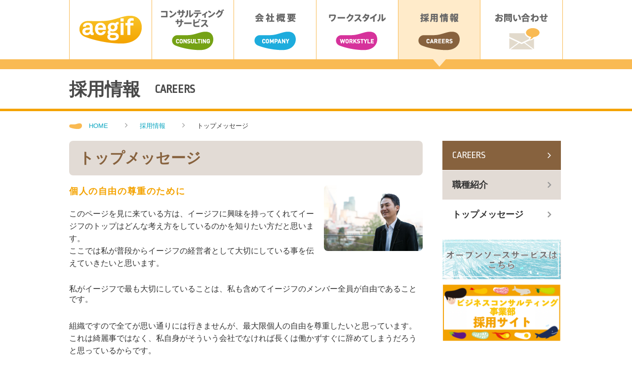

--- FILE ---
content_type: text/html; charset=UTF-8
request_url: https://aegif.jp/careers/message/top.html
body_size: 4201
content:
<!DOCTYPE html>
<!--[if lt IE 7]> <html class="ie6" lang="ja"> <![endif]-->
<!--[if IE 7]> <html class="ie7" lang="ja"> <![endif]-->
<!--[if IE 8]> <html class="ie8" lang="ja"> <![endif]-->
<!--[if IE 9]> <html class="ie9" lang="ja"> <![endif]-->
<!--[if gt IE 9]><!--> <html lang="ja"> <!--<![endif]-->

<head>
	<meta charset="utf-8">
	<meta http-equiv="X-UA-Compatible" content="IE=edge,chrome=1">
	<meta name="viewport" content="width=device-width, initial-scale=1, user-scalable=no">
	<meta name="format-detection" content="telephone=no" />
	<title>トップメッセージ | メンバーからのメッセージ | 株式会社イージフ</title>
	<meta name="description" content="株式会社イージフのトップメッセージです。代表取締役（藤井 健一郎）からのメッセージを紹介します。株式会社イージフ（aegif）は課題解決のプロフェッショナルが集ったコンサルティングファームです。">
	<meta name="keywords" content=“コンサルタント,コンサルティング,コンサル” lang="ja">

	<link rel="stylesheet" href="../../css/style.css">
	<link rel="stylesheet" href="../../css/lity.min.css">
	<link href="https://fonts.googleapis.com/css?family=Ropa+Sans" rel="stylesheet">

	<!--[if lt IE 9]>
	<script src="../../js/respond.min.js"></script>
	<script src="../../js/html5shiv.js"></script>
	<![endif]-->

	<script src="../../js/jquery-1.11.2.min.js"></script>
	<script src="../../js/common.js"></script>
	<script src="../../js/jquery.sidr.js"></script>
	<script src="../../js/lity.min.js"></script>
	<script src="https://use.fontawesome.com/91d5ce6ede.js"></script>

	<!-- Global site tag (gtag.js) - Google Analytics -->
	<script async src="https://www.googletagmanager.com/gtag/js?id=UA-23999853-1"></script>
	<script>
		window.dataLayer = window.dataLayer || [];
		function gtag(){dataLayer.push(arguments);}
		gtag('js', new Date());
		gtag('config', 'UA-23999853-1');
		gtag('config', 'G-688WZBMDG6');
	</script>
	<!-- /Global site tag (gtag.js) - Google Analytics -->
</head>
<body>
	<div id="main">
		<header id="TOP">
			<nav class="globalMenuArea">
				<ul class="globalMenu">
					<li><a href="../../index.html">aegif TOPへ</a></li>
					<li><a href="../../service/index.html">コンサルティングサービス　COUNSULTING</a></li>
					<li><a href="../../company/index.html">会社概要　COMPANY</a></li>
					<li><a href="../../workstyle/index.html">ワークスタイル WORKSTYLE</a></li>
					<li class=current><a href="../../careers/index.html">採用情報 CAREERS</a></li>
					<li><a href="../../contact.html">お問い合わせ</a></li>
				</ul>

				<div id="menuButton" class="header-menuButton">
					<span></span>
					<span></span>
					<span></span>
				</div>
			</nav>

			<div class="categoryTitle">
				<div class="wd1000 alLeft">
					<span class="categoryTitle-title">採用情報</span>
					<span class="categoryTitle-engTitle">CAREERS</span>
				</div>
			</div>

			<nav class="breadcrumbs" id="breadcrumbs">
				<ol>
					<li itemscope="itemscope" itemtype="http://data-vocabulary.org/Breadcrumb"><a itemprop="url" href="../../index.html"><span itemprop="title">HOME</span></a></li>
					<li itemscope="itemscope" itemtype="http://data-vocabulary.org/Breadcrumb"><a itemprop="url" href="../../careers/index.html"><span itemprop="title">採用情報</span></a></li>
<!--					<li itemscope="itemscope" itemtype="http://data-vocabulary.org/Breadcrumb"><a itemprop="url" href="../../careers/message/index.html"><span itemprop="title">メンバーからのメッセージ</span></a></li>-->
					<li itemscope="itemscope" itemtype="http://data-vocabulary.org/Breadcrumb"><span itemprop="title">トップメッセージ</span></li>
				</ol>
			</nav>
		</header>

		<div class="wd1000 contentWrap">
			<div class="contentArea">
				<article>
					<h1 class="pageTitle pageTitle-careers">トップメッセージ</h1>
					<div>
						<div class="ph-right wd200px">
							<img src="../../images/workstyle/member_fujii-sub01.jpg" alt="" />
						</div>
						<h2 class="secTitle03">個人の自由の尊重のために</h2>
						<p>このページを見に来ている方は、イージフに興味を持ってくれてイージフのトップはどんな考え方をしているのかを知りたい方だと思います。<br>
						ここでは私が普段からイージフの経営者として大切にしている事を伝えていきたいと思います。</p>

						私がイージフで最も大切にしていることは、私も含めてイージフのメンバー全員が自由であることです。</p>

						<p>組織ですので全てが思い通りには行きませんが、最大限個人の自由を尊重したいと思っています。<br>
						これは綺麗事ではなく、私自身がそういう会社でなければ長くは働かずすぐに辞めてしまうだろうと思っているからです。<br>
						実際私は過去に3社勤めましたが全て1〜2年も持たずに退職しました。</p>

						<p>そもそも私もイージフのメンバーも会社員である前にひとりの人間です。<br>
						家族や自分の時間よりも仕事の時間が大切な人もいれば、そうではない人もいるでしょう。自分自身でどう時間を使うか自由に選択できることが大切で、他人が決めることではありません。</p>

						<p>自分らしく生きるために必要なことは、人それぞれ違うはずです。<br>
						ある人は仕事、ある人は家族、ある人は自分の趣味、どれが正解ということはありません。<br>
						また、人生のタイミングによって仕事に一番時間を使いたい時期、趣味に一番時間を使いたい時期、家族に一番時間を使いたい時期と、同じ人の中でもその時一番大切なものは変わってくるはずです。</p>

						<p>そのようなメンバーの自由を担保するために会社を設立してから、社内のイベント等で機会がある度にメッセージを出し、様々な制度を導入してきました</p>
						<ul class="commonList">
							<li>自分のキャリアアップに繋がるプロジェクトに入れるように</li>
							<li>仕事のペースや天候等に合わせて自宅作業ができるように</li>
							<li>有給休暇をきちんと取得できるように</li>
							<li>副業は自由にできるように</li>
							<li>男性でも女性でも育児休暇を取れるように</li>
							<li>家族の誕生日に一緒に過ごせるように</li>
						</ul>

						<div class="ph-left wd250px"><img src="../../images/workstyle/member_fujii-sub02.jpg" alt="" /></div>
						<h2 class="secTitle03">イージフの価値観を多くの人へ</h2>
						<p>イージフを設立したのが2006年ですので、もう15年以上この事業を続けてきています。業績は年によって変動し特に苦しい年には、業績を向上させるかイージフの自由な文化を守るか、という決断を迫られることもありました。</p>
						<p>これまで、短期的な利益より長期的な会社の発展を重視しイージフの文化を大切にすることを積み重ねた結果、本人の希望しないプロジェクトにアサインされる人も、電車が遅延して遅延証明の行列に並ぶ人も、嵐の日に大変な思いをしてわざわざ出社する人も、プロジェクトあけに有給休暇を1ヶ月取ることに文句を言う人も、副業を隠れてコッソリやる人も、男性や女性が育児休暇を取ることに文句を言う人も、家族の誕生日なのに一緒に祝えないと同僚に愚痴る人もいなくなりました。<br>
						そして、偶然かもしれませんがイージフは一度も通期で赤字になったことはありません。</p>
						<p>今もイージフのメンバーは、自由を大切にするという素晴らしい価値観を理解して守るために自律的に考え行動してくれています。<br>
						このような自律的な行動が積み重なることで、今はそれがイージフの文化として昇華しています。</p>
						<p>この素晴らしい文化をもっと多くの人に広めていきたい、そのために多くの仲間がイージフに参加してくれることを望んでいます。</p>
						<p class="alRight">
							株式会社イージフ<br />
							代表取締役社長<br />
							<em>藤井 健一郎</em>
						</p>
					</div>
				</article>
			</div>
			<nav class="localNav localNav-careers">
				<ul>
					<li><a href="../../careers/index.html">CAREERS</a></li>
					<li><a href="../../careers/jobtype.html">職種紹介</a></li>
					<li class="localNav-current"><a href="../../careers/message/top.html">トップメッセージ</a></li>
<!--					<li><a href="../../careers/message/index.html">メンバーからの<br />メッセージ</a></li>-->
				</ul>

				<div class="bannerArea">
					<a href="https://aegif.jp/oss/" target="_blank"><img src="../../images/banner_01.jpg" alt="OSSコンサルティング" /></a>
					<a href="../../bccareer/index.html" target="_blank"><img src="../../images/banner_03.png" alt="BC採用サイト" /></a>
				</div>
			</nav>
		</div>

		<div id="pageTop">
			<a href="#TOP">Page TOPへ</a>
		</div>

		<footer>
			<ul class="fotterLink wd1000">
				<li><a href="../../about.html">このサイトについて</a></li>
				<li><a href="../../privacy.html">個人情報の取り扱いについて</a></li>
			</ul>
		</footer>
	</div>
	<!-- main -->

	<div id="sidr" class="sidr right">
		<div class="slidemenu-body">
			<ul class="slidemenu-content">
				<li><a href="../../index.html">HOME</a></li>
				<li>
					<a class="categoryLink" href="#">コンサルティングサービス</a>
					<ul>
						<li><a href="../../service/index.html">コンサルティングサービスTOP</a></li>
						<li><a href="../../service/strategy.html">経営戦略コンサルティング</a></li>
						<li><a href="../../service/process.html">業務プロセスコンサルティング</a></li>
						<li><a href="../../service/it.html">ITコンサルティング</a></li>
						<li><a href="../../service/solution/index.html">ソリューション</a></li>
						<li><a href="../../service/solution/pmo.html">プロジェクトマネジメント</a></li>
						<li><a href="../../service/solution/global-pmo.html">グローバルPMO</a></li>
						<li><a href="../../service/solution/rpa.html">RPA</a></li>
						<li><a href="../../service/solution/bpm.html">Questetra導入コンサルティング</a></li>
						<li><a href="../../casestudy/index.html">事例</a></li>
						<li><a href="../../casestudy/project_achievements.html">プロジェクト実績</a></li>
					</ul>
				</li>
				<li>
					<a class="categoryLink" href="#">会社概要</a>
					<ul>
						<li><a href="../../company/index.html">会社概要・沿革</a></li>
						<li><a href="../../company/access.html">アクセス</a></li>
						<li><a href="../../company/memberlist.html">メンバー紹介</a></li>
						<li><a href="../../news/index.html">お知らせ</a></li>
						<li><a href="../../company/partners.html">アライアンスパートナー</a></li>
					</ul>
				</li>
				<li>
					<a class="categoryLink" href="#">ワークスタイル</a>
					<ul>
						<li><a href="../../workstyle/index.html">ワークスタイルTOP</a></li>
						<li><a href="../../workstyle/vision.html">ビジョン</a></li>
						<li><a href="../../workstyle/environment.html">働く環境</a></li>
						<li><a href="../../workstyle/photo/index.html">写真で見るaegif</a></li>
						<li><a href="../../workstyle/bloglist.html">BLOG</a></li>
					</ul>
				</li>
				<li>
					<a class="categoryLink" href="#">採用情報</a>
					<ul>
						<li><a href="../../careers/index.html">募集要項</a></li>
						<li><a href="../../careers/jobtype.html">職種紹介</a></li>
						<li><a href="../../careers/message/top.html">トップメッセージ</a></li>
<!--						<li><a href="../../careers/message/index.html">メンバーからのメッセージ</a></li>-->
					</ul>
				</li>
				<li><a href="../../contact.html">お問い合わせ</a></li>
			</ul>
		</div>
	</div>
</body>
</html>


--- FILE ---
content_type: text/css
request_url: https://aegif.jp/css/style.css
body_size: 146900
content:
@charset "UTF-8";
/*==================== [Suggested order by mozilla.org] z-index display list-style position float clear width height margin padding border background color font text-decoration text-align vertical-align white-space other text content ====================*/
@-webkit-keyframes logoshake { 0% { -webkit-transform: translate(0px, 0px) rotateZ(0deg); transform: translate(0px, 0px) rotateZ(0deg); }
  10% { -webkit-transform: translate(0px, 0px) rotateZ(8deg); transform: translate(0px, 0px) rotateZ(8deg); }
  20% { -webkit-transform: translate(0px, 0px) rotateZ(0deg); transform: translate(0px, 0px) rotateZ(0deg); }
  30% { -webkit-transform: translate(0px, 0px) rotateZ(-5deg); transform: translate(0px, 0px) rotateZ(-5deg); }
  40% { -webkit-transform: translate(0px, 0px) rotateZ(0deg); transform: translate(0px, 0px) rotateZ(0deg); }
  50% { -webkit-transform: translate(0px, 0px) rotateZ(5deg); transform: translate(0px, 0px) rotateZ(5deg); }
  60% { -webkit-transform: translate(0px, 0px) rotateZ(0deg); transform: translate(0px, 0px) rotateZ(0deg); }
  70% { -webkit-transform: translate(0px, 0px) rotateZ(-2deg); transform: translate(0px, 0px) rotateZ(-2deg); }
  80% { -webkit-transform: translate(0px, 0px) rotateZ(0deg); transform: translate(0px, 0px) rotateZ(0deg); }
  90% { -webkit-transform: translate(0px, 0px) rotateZ(2deg); transform: translate(0px, 0px) rotateZ(2deg); } }
@keyframes logoshake { 0% { -webkit-transform: translate(0px, 0px) rotateZ(0deg); transform: translate(0px, 0px) rotateZ(0deg); }
  10% { -webkit-transform: translate(0px, 0px) rotateZ(8deg); transform: translate(0px, 0px) rotateZ(8deg); }
  20% { -webkit-transform: translate(0px, 0px) rotateZ(0deg); transform: translate(0px, 0px) rotateZ(0deg); }
  30% { -webkit-transform: translate(0px, 0px) rotateZ(-5deg); transform: translate(0px, 0px) rotateZ(-5deg); }
  40% { -webkit-transform: translate(0px, 0px) rotateZ(0deg); transform: translate(0px, 0px) rotateZ(0deg); }
  50% { -webkit-transform: translate(0px, 0px) rotateZ(5deg); transform: translate(0px, 0px) rotateZ(5deg); }
  60% { -webkit-transform: translate(0px, 0px) rotateZ(0deg); transform: translate(0px, 0px) rotateZ(0deg); }
  70% { -webkit-transform: translate(0px, 0px) rotateZ(-2deg); transform: translate(0px, 0px) rotateZ(-2deg); }
  80% { -webkit-transform: translate(0px, 0px) rotateZ(0deg); transform: translate(0px, 0px) rotateZ(0deg); }
  90% { -webkit-transform: translate(0px, 0px) rotateZ(2deg); transform: translate(0px, 0px) rotateZ(2deg); } }

@-webkit-keyframes menushake { 0% { -webkit-transform: translate(0px, 0px) rotateZ(0deg); transform: translate(0px, 0px) rotateZ(0deg); }
  25% { -webkit-transform: translate(0px, 0px) rotateZ(2deg); transform: translate(0px, 0px) rotateZ(2deg); }
  50% { -webkit-transform: translate(0px, 0px) rotateZ(0deg); transform: translate(0px, 0px) rotateZ(0deg); }
  75% { -webkit-transform: translate(0px, 0px) rotateZ(-2deg); transform: translate(0px, 0px) rotateZ(-2deg); } }

@keyframes menushake { 0% { -webkit-transform: translate(0px, 0px) rotateZ(0deg); transform: translate(0px, 0px) rotateZ(0deg); }
  25% { -webkit-transform: translate(0px, 0px) rotateZ(2deg); transform: translate(0px, 0px) rotateZ(2deg); }
  50% { -webkit-transform: translate(0px, 0px) rotateZ(0deg); transform: translate(0px, 0px) rotateZ(0deg); }
  75% { -webkit-transform: translate(0px, 0px) rotateZ(-2deg); transform: translate(0px, 0px) rotateZ(-2deg); } }

@-webkit-keyframes pageTopShake { 0% { -webkit-transform: translate(0px, 0px) rotateZ(0deg); transform: translate(0px, 0px) rotateZ(0deg); }
  25% { -webkit-transform: translate(0px, -8px) rotateZ(2deg); transform: translate(0px, -8px) rotateZ(2deg); }
  50% { -webkit-transform: translate(0px, 0px) rotateZ(0deg); transform: translate(0px, 0px) rotateZ(0deg); }
  75% { -webkit-transform: translate(0px, -8px) rotateZ(-2deg); transform: translate(0px, -8px) rotateZ(-2deg); } }

@keyframes pageTopShake { 0% { -webkit-transform: translate(0px, 0px) rotateZ(0deg); transform: translate(0px, 0px) rotateZ(0deg); }
  25% { -webkit-transform: translate(0px, -8px) rotateZ(2deg); transform: translate(0px, -8px) rotateZ(2deg); }
  50% { -webkit-transform: translate(0px, 0px) rotateZ(0deg); transform: translate(0px, 0px) rotateZ(0deg); }
  75% { -webkit-transform: translate(0px, -8px) rotateZ(-2deg); transform: translate(0px, -8px) rotateZ(-2deg); } }

@-webkit-keyframes topIllustShake { 0% { -webkit-transform: translate(0px, 0px) rotateZ(0deg); transform: translate(0px, 0px) rotateZ(0deg); }
  25% { -webkit-transform: translate(0px, 0px) rotateZ(5deg); transform: translate(0px, 0px) rotateZ(5deg); }
  50% { -webkit-transform: translate(0px, 0px) rotateZ(0deg); transform: translate(0px, 0px) rotateZ(0deg); }
  75% { -webkit-transform: translate(0px, 0px) rotateZ(-5deg); transform: translate(0px, 0px) rotateZ(-5deg); } }

@keyframes topIllustShake { 0% { -webkit-transform: translate(0px, 0px) rotateZ(0deg); transform: translate(0px, 0px) rotateZ(0deg); }
  25% { -webkit-transform: translate(0px, 0px) rotateZ(5deg); transform: translate(0px, 0px) rotateZ(5deg); }
  50% { -webkit-transform: translate(0px, 0px) rotateZ(0deg); transform: translate(0px, 0px) rotateZ(0deg); }
  75% { -webkit-transform: translate(0px, 0px) rotateZ(-5deg); transform: translate(0px, 0px) rotateZ(-5deg); } }

.nowLoading { position: absolute; top: 0px; left: 0px; width: 100%; height: 100%; display: block; z-index: 1000; background: #fff; }

.nowLoading img { position: absolute; left: 0px; right: 0px; top: 0px; bottom: 0px; margin: auto; width: auto; }

.topContentsWrap { display: none; }

/* TOP */
.unableScrollX { overflow-x: hidden; }

.panels { position: relative; display: -webkit-box; display: -webkit-flex; display: -ms-flexbox; display: flex; -webkit-flex-wrap: wrap; -ms-flex-wrap: wrap; flex-wrap: wrap; width: 100%; box-sizing: border-box; border-right: 1px solid #fff; border-bottom: 1px solid #fff; }

.panels .panel { position: relative; width: 12.5%; background: #f4a300; box-sizing: border-box; border-top: 1px solid #fff; border-left: 1px solid #fff; }

.panels .panel:hover { background: url(../images/top/youColudSee.png) #f4a300 no-repeat center center; background-size: 100% auto; }

.panels .panel:hover p { -webkit-animation: topIllustShake .4s  1; animation: topIllustShake .4s  1; }

.panels .panel:hover:before { display: block; position: absolute; content: ""; top: 0px; left: 0px; width: 100%; height: 100%; }

@media screen and (max-width: 1200px) { .panels .panel { width: 14.2857%; } }

@media screen and (max-width: 1000px) { .panels .panel { width: 16.6666%; } }

@media screen and (max-width: 800px) { .panels .panel { width: 20%; } }

@media screen and (max-width: 440px) { .panels .panel { width: 25%; } }

.panels .panel img { width: 100%; vertical-align: bottom; }

.panels .panel p { position: absolute; top: 0px; bottom: 0px; left: 0px; right: 0px; margin: auto; width: 77%; height: 77%; color: #000; font-weight: bold; }

.panels .logo { position: absolute; z-index: 10; top: 25%; left: 37.5%; width: 37.5%; height: 50%; background: #fff; }

.panels .logo:after { content: "."; display: block; clear: both; height: 0; visibility: hidden; }

@media screen and (max-width: 1200px) { .panels .logo { top: 25%; left: 42.8571%; width: 42.8571%; height: 50%; } }

@media screen and (max-width: 1000px) { .panels .logo { top: 20%; left: 33.3332%; width: 49.9998%; height: 40%; } }

@media screen and (max-width: 800px) { .panels .logo { top: 16.6666%; left: 20%; width: 60%; height: 33.3332%; } }

@media screen and (max-width: 440px) { .panels .logo { top: 28.5714%; left: 0%; width: 100%; height: 28.5714%; } }

.panels .logo img { position: absolute; top: 0px; bottom: 0px; left: 0px; right: 0px; margin: auto; height: 77%; }

.panels .logoBg { background: #fff; }

.panels .nm0 { -webkit-box-ordinal-group: 1; -webkit-order: 0; -ms-flex-order: 0; order: 0; display: block; }

.panels .nm1 { -webkit-box-ordinal-group: 2; -webkit-order: 1; -ms-flex-order: 1; order: 1; display: block; }

.panels .nm2 { -webkit-box-ordinal-group: 3; -webkit-order: 2; -ms-flex-order: 2; order: 2; display: block; }

.panels .nm3 { -webkit-box-ordinal-group: 4; -webkit-order: 3; -ms-flex-order: 3; order: 3; display: block; }

.panels .nm4 { -webkit-box-ordinal-group: 5; -webkit-order: 4; -ms-flex-order: 4; order: 4; display: block; }

.panels .nm5 { -webkit-box-ordinal-group: 6; -webkit-order: 5; -ms-flex-order: 5; order: 5; display: block; }

.panels .nm6 { -webkit-box-ordinal-group: 7; -webkit-order: 6; -ms-flex-order: 6; order: 6; display: block; }

.panels .nm7 { -webkit-box-ordinal-group: 8; -webkit-order: 7; -ms-flex-order: 7; order: 7; display: block; }

.panels .nm8 { -webkit-box-ordinal-group: 9; -webkit-order: 8; -ms-flex-order: 8; order: 8; display: block; }

.panels .nm9 { -webkit-box-ordinal-group: 10; -webkit-order: 9; -ms-flex-order: 9; order: 9; display: block; }

.panels .nm10 { -webkit-box-ordinal-group: 11; -webkit-order: 10; -ms-flex-order: 10; order: 10; display: block; }

.panels .nm11 { -webkit-box-ordinal-group: 12; -webkit-order: 11; -ms-flex-order: 11; order: 11; display: block; }

.panels .nm12 { -webkit-box-ordinal-group: 13; -webkit-order: 12; -ms-flex-order: 12; order: 12; display: block; }

.panels .nm13 { -webkit-box-ordinal-group: 14; -webkit-order: 13; -ms-flex-order: 13; order: 13; display: block; }

.panels .nm14 { -webkit-box-ordinal-group: 15; -webkit-order: 14; -ms-flex-order: 14; order: 14; display: block; }

.panels .nm15 { -webkit-box-ordinal-group: 16; -webkit-order: 15; -ms-flex-order: 15; order: 15; display: block; }

.panels .nm16 { -webkit-box-ordinal-group: 17; -webkit-order: 16; -ms-flex-order: 16; order: 16; display: block; }

.panels .nm17 { -webkit-box-ordinal-group: 18; -webkit-order: 17; -ms-flex-order: 17; order: 17; display: block; }

.panels .nm18 { -webkit-box-ordinal-group: 19; -webkit-order: 18; -ms-flex-order: 18; order: 18; display: block; }

.panels .nm19 { -webkit-box-ordinal-group: 20; -webkit-order: 19; -ms-flex-order: 19; order: 19; display: block; }

.panels .nm20 { -webkit-box-ordinal-group: 21; -webkit-order: 20; -ms-flex-order: 20; order: 20; display: block; }

.panels .nm21 { -webkit-box-ordinal-group: 22; -webkit-order: 21; -ms-flex-order: 21; order: 21; display: block; }

.panels .nm22 { -webkit-box-ordinal-group: 23; -webkit-order: 22; -ms-flex-order: 22; order: 22; display: block; }

.panels .nm23 { -webkit-box-ordinal-group: 24; -webkit-order: 23; -ms-flex-order: 23; order: 23; display: block; }

.panels .nm24 { -webkit-box-ordinal-group: 25; -webkit-order: 24; -ms-flex-order: 24; order: 24; display: block; }

.panels .nm25 { -webkit-box-ordinal-group: 26; -webkit-order: 25; -ms-flex-order: 25; order: 25; display: block; }

.panels .nm26 { -webkit-box-ordinal-group: 27; -webkit-order: 26; -ms-flex-order: 26; order: 26; display: block; }

.panels .nm27 { -webkit-box-ordinal-group: 28; -webkit-order: 27; -ms-flex-order: 27; order: 27; display: block; }

.panels .nm28 { -webkit-box-ordinal-group: 29; -webkit-order: 28; -ms-flex-order: 28; order: 28; display: block; }

.panels .nm29 { -webkit-box-ordinal-group: 30; -webkit-order: 29; -ms-flex-order: 29; order: 29; display: block; }

.panels .nm30 { -webkit-box-ordinal-group: 31; -webkit-order: 30; -ms-flex-order: 30; order: 30; display: block; }

.panels .nm31 { -webkit-box-ordinal-group: 32; -webkit-order: 31; -ms-flex-order: 31; order: 31; display: block; }

.panels .nm32 { -webkit-box-ordinal-group: 33; -webkit-order: 32; -ms-flex-order: 32; order: 32; display: block; }

.panels .nm33 { -webkit-box-ordinal-group: 34; -webkit-order: 33; -ms-flex-order: 33; order: 33; display: block; }

.panels .nm1 { -webkit-box-ordinal-group: 35; -webkit-order: 34; -ms-flex-order: 34; order: 34; }

.panels .nm34 { -webkit-box-ordinal-group: 2; -webkit-order: 1; -ms-flex-order: 1; order: 1; }

.panels .nm18 { -webkit-box-ordinal-group: 36; -webkit-order: 35; -ms-flex-order: 35; order: 35; }

.panels .nm35 { -webkit-box-ordinal-group: 19; -webkit-order: 18; -ms-flex-order: 18; order: 18; }

.panels .nm14 { -webkit-box-ordinal-group: 37; -webkit-order: 36; -ms-flex-order: 36; order: 36; }

.panels .nm36 { -webkit-box-ordinal-group: 15; -webkit-order: 14; -ms-flex-order: 14; order: 14; }

.panels .nm31 { -webkit-box-ordinal-group: 38; -webkit-order: 37; -ms-flex-order: 37; order: 37; }

.panels .nm37 { -webkit-box-ordinal-group: 32; -webkit-order: 31; -ms-flex-order: 31; order: 31; }

.panels .nm26 { -webkit-box-ordinal-group: 12; -webkit-order: 11; -ms-flex-order: 11; order: 11; }

.panels .nm11 { -webkit-box-ordinal-group: 27; -webkit-order: 26; -ms-flex-order: 26; order: 26; }

.panels .nm27 { -webkit-box-ordinal-group: 13; -webkit-order: 12; -ms-flex-order: 12; order: 12; }

.panels .nm12 { -webkit-box-ordinal-group: 28; -webkit-order: 27; -ms-flex-order: 27; order: 27; }

.panels .nm28 { -webkit-box-ordinal-group: 14; -webkit-order: 13; -ms-flex-order: 13; order: 13; }

.panels .nm13 { -webkit-box-ordinal-group: 29; -webkit-order: 28; -ms-flex-order: 28; order: 28; }

.panels .nm29 { -webkit-box-ordinal-group: 20; -webkit-order: 19; -ms-flex-order: 19; order: 19; }

.panels .nm19 { -webkit-box-ordinal-group: 30; -webkit-order: 29; -ms-flex-order: 29; order: 29; }

.panels .nm30 { -webkit-box-ordinal-group: 21; -webkit-order: 20; -ms-flex-order: 20; order: 20; }

.panels .nm20 { -webkit-box-ordinal-group: 31; -webkit-order: 30; -ms-flex-order: 30; order: 30; }

.panels .nm31 { -webkit-box-ordinal-group: 22; -webkit-order: 21; -ms-flex-order: 21; order: 21; }

.panels .nm21 { -webkit-box-ordinal-group: 32; -webkit-order: 31; -ms-flex-order: 31; order: 31; }

.panels .nm22, .panels .nm23, .panels .nm24, .panels .nm25, .panels .nm32, .panels .nm33 { display: none; }

@media screen and (max-width: 1200px) { .panels .nm0 { -webkit-box-ordinal-group: 1; -webkit-order: 0; -ms-flex-order: 0; order: 0; display: block; }
  .panels .nm1 { -webkit-box-ordinal-group: 2; -webkit-order: 1; -ms-flex-order: 1; order: 1; display: block; }
  .panels .nm2 { -webkit-box-ordinal-group: 3; -webkit-order: 2; -ms-flex-order: 2; order: 2; display: block; }
  .panels .nm3 { -webkit-box-ordinal-group: 4; -webkit-order: 3; -ms-flex-order: 3; order: 3; display: block; }
  .panels .nm4 { -webkit-box-ordinal-group: 5; -webkit-order: 4; -ms-flex-order: 4; order: 4; display: block; }
  .panels .nm5 { -webkit-box-ordinal-group: 6; -webkit-order: 5; -ms-flex-order: 5; order: 5; display: block; }
  .panels .nm6 { -webkit-box-ordinal-group: 7; -webkit-order: 6; -ms-flex-order: 6; order: 6; display: block; }
  .panels .nm7 { -webkit-box-ordinal-group: 8; -webkit-order: 7; -ms-flex-order: 7; order: 7; display: block; }
  .panels .nm8 { -webkit-box-ordinal-group: 9; -webkit-order: 8; -ms-flex-order: 8; order: 8; display: block; }
  .panels .nm9 { -webkit-box-ordinal-group: 10; -webkit-order: 9; -ms-flex-order: 9; order: 9; display: block; }
  .panels .nm10 { -webkit-box-ordinal-group: 11; -webkit-order: 10; -ms-flex-order: 10; order: 10; display: block; }
  .panels .nm11 { -webkit-box-ordinal-group: 12; -webkit-order: 11; -ms-flex-order: 11; order: 11; display: block; }
  .panels .nm12 { -webkit-box-ordinal-group: 13; -webkit-order: 12; -ms-flex-order: 12; order: 12; display: block; }
  .panels .nm13 { -webkit-box-ordinal-group: 14; -webkit-order: 13; -ms-flex-order: 13; order: 13; display: block; }
  .panels .nm14 { -webkit-box-ordinal-group: 15; -webkit-order: 14; -ms-flex-order: 14; order: 14; display: block; }
  .panels .nm15 { -webkit-box-ordinal-group: 16; -webkit-order: 15; -ms-flex-order: 15; order: 15; display: block; }
  .panels .nm16 { -webkit-box-ordinal-group: 17; -webkit-order: 16; -ms-flex-order: 16; order: 16; display: block; }
  .panels .nm17 { -webkit-box-ordinal-group: 18; -webkit-order: 17; -ms-flex-order: 17; order: 17; display: block; }
  .panels .nm18 { -webkit-box-ordinal-group: 19; -webkit-order: 18; -ms-flex-order: 18; order: 18; display: block; }
  .panels .nm19 { -webkit-box-ordinal-group: 20; -webkit-order: 19; -ms-flex-order: 19; order: 19; display: block; }
  .panels .nm20 { -webkit-box-ordinal-group: 21; -webkit-order: 20; -ms-flex-order: 20; order: 20; display: block; }
  .panels .nm21 { -webkit-box-ordinal-group: 22; -webkit-order: 21; -ms-flex-order: 21; order: 21; display: block; }
  .panels .nm22 { -webkit-box-ordinal-group: 23; -webkit-order: 22; -ms-flex-order: 22; order: 22; display: block; }
  .panels .nm23 { -webkit-box-ordinal-group: 24; -webkit-order: 23; -ms-flex-order: 23; order: 23; display: block; }
  .panels .nm24 { -webkit-box-ordinal-group: 25; -webkit-order: 24; -ms-flex-order: 24; order: 24; display: block; }
  .panels .nm25 { -webkit-box-ordinal-group: 26; -webkit-order: 25; -ms-flex-order: 25; order: 25; display: block; }
  .panels .nm26 { -webkit-box-ordinal-group: 27; -webkit-order: 26; -ms-flex-order: 26; order: 26; display: block; }
  .panels .nm27 { -webkit-box-ordinal-group: 28; -webkit-order: 27; -ms-flex-order: 27; order: 27; display: block; }
  .panels .nm28 { -webkit-box-ordinal-group: 29; -webkit-order: 28; -ms-flex-order: 28; order: 28; display: block; }
  .panels .nm29 { -webkit-box-ordinal-group: 30; -webkit-order: 29; -ms-flex-order: 29; order: 29; display: block; }
  .panels .nm30 { -webkit-box-ordinal-group: 31; -webkit-order: 30; -ms-flex-order: 30; order: 30; display: block; }
  .panels .nm31 { -webkit-box-ordinal-group: 32; -webkit-order: 31; -ms-flex-order: 31; order: 31; display: block; }
  .panels .nm32 { -webkit-box-ordinal-group: 33; -webkit-order: 32; -ms-flex-order: 32; order: 32; display: block; }
  .panels .nm33 { -webkit-box-ordinal-group: 34; -webkit-order: 33; -ms-flex-order: 33; order: 33; display: block; }
  .panels .nm1 { -webkit-box-ordinal-group: 35; -webkit-order: 34; -ms-flex-order: 34; order: 34; }
  .panels .nm34 { -webkit-box-ordinal-group: 2; -webkit-order: 1; -ms-flex-order: 1; order: 1; }
  .panels .nm16 { -webkit-box-ordinal-group: 36; -webkit-order: 35; -ms-flex-order: 35; order: 35; }
  .panels .nm35 { -webkit-box-ordinal-group: 17; -webkit-order: 16; -ms-flex-order: 16; order: 16; }
  .panels .nm13 { -webkit-box-ordinal-group: 37; -webkit-order: 36; -ms-flex-order: 36; order: 36; }
  .panels .nm36 { -webkit-box-ordinal-group: 14; -webkit-order: 13; -ms-flex-order: 13; order: 13; }
  .panels .nm26 { -webkit-box-ordinal-group: 11; -webkit-order: 10; -ms-flex-order: 10; order: 10; }
  .panels .nm10 { -webkit-box-ordinal-group: 27; -webkit-order: 26; -ms-flex-order: 26; order: 26; }
  .panels .nm27 { -webkit-box-ordinal-group: 12; -webkit-order: 11; -ms-flex-order: 11; order: 11; }
  .panels .nm11 { -webkit-box-ordinal-group: 28; -webkit-order: 27; -ms-flex-order: 27; order: 27; }
  .panels .nm28 { -webkit-box-ordinal-group: 13; -webkit-order: 12; -ms-flex-order: 12; order: 12; }
  .panels .nm12 { -webkit-box-ordinal-group: 29; -webkit-order: 28; -ms-flex-order: 28; order: 28; }
  .panels .nm29 { -webkit-box-ordinal-group: 18; -webkit-order: 17; -ms-flex-order: 17; order: 17; }
  .panels .nm17 { -webkit-box-ordinal-group: 30; -webkit-order: 29; -ms-flex-order: 29; order: 29; }
  .panels .nm30 { -webkit-box-ordinal-group: 19; -webkit-order: 18; -ms-flex-order: 18; order: 18; }
  .panels .nm18 { -webkit-box-ordinal-group: 31; -webkit-order: 30; -ms-flex-order: 30; order: 30; }
  .panels .nm31 { -webkit-box-ordinal-group: 20; -webkit-order: 19; -ms-flex-order: 19; order: 19; }
  .panels .nm19 { -webkit-box-ordinal-group: 32; -webkit-order: 31; -ms-flex-order: 31; order: 31; }
  .panels .nm13, .panels .nm19, .panels .nm20, .panels .nm21, .panels .nm22, .panels .nm23, .panels .nm24, .panels .nm25, .panels .nm32, .panels .nm33 { display: none; } }

@media screen and (max-width: 1000px) { .panels .nm0 { -webkit-box-ordinal-group: 1; -webkit-order: 0; -ms-flex-order: 0; order: 0; display: block; }
  .panels .nm1 { -webkit-box-ordinal-group: 2; -webkit-order: 1; -ms-flex-order: 1; order: 1; display: block; }
  .panels .nm2 { -webkit-box-ordinal-group: 3; -webkit-order: 2; -ms-flex-order: 2; order: 2; display: block; }
  .panels .nm3 { -webkit-box-ordinal-group: 4; -webkit-order: 3; -ms-flex-order: 3; order: 3; display: block; }
  .panels .nm4 { -webkit-box-ordinal-group: 5; -webkit-order: 4; -ms-flex-order: 4; order: 4; display: block; }
  .panels .nm5 { -webkit-box-ordinal-group: 6; -webkit-order: 5; -ms-flex-order: 5; order: 5; display: block; }
  .panels .nm6 { -webkit-box-ordinal-group: 7; -webkit-order: 6; -ms-flex-order: 6; order: 6; display: block; }
  .panels .nm7 { -webkit-box-ordinal-group: 8; -webkit-order: 7; -ms-flex-order: 7; order: 7; display: block; }
  .panels .nm8 { -webkit-box-ordinal-group: 9; -webkit-order: 8; -ms-flex-order: 8; order: 8; display: block; }
  .panels .nm9 { -webkit-box-ordinal-group: 10; -webkit-order: 9; -ms-flex-order: 9; order: 9; display: block; }
  .panels .nm10 { -webkit-box-ordinal-group: 11; -webkit-order: 10; -ms-flex-order: 10; order: 10; display: block; }
  .panels .nm11 { -webkit-box-ordinal-group: 12; -webkit-order: 11; -ms-flex-order: 11; order: 11; display: block; }
  .panels .nm12 { -webkit-box-ordinal-group: 13; -webkit-order: 12; -ms-flex-order: 12; order: 12; display: block; }
  .panels .nm13 { -webkit-box-ordinal-group: 14; -webkit-order: 13; -ms-flex-order: 13; order: 13; display: block; }
  .panels .nm14 { -webkit-box-ordinal-group: 15; -webkit-order: 14; -ms-flex-order: 14; order: 14; display: block; }
  .panels .nm15 { -webkit-box-ordinal-group: 16; -webkit-order: 15; -ms-flex-order: 15; order: 15; display: block; }
  .panels .nm16 { -webkit-box-ordinal-group: 17; -webkit-order: 16; -ms-flex-order: 16; order: 16; display: block; }
  .panels .nm17 { -webkit-box-ordinal-group: 18; -webkit-order: 17; -ms-flex-order: 17; order: 17; display: block; }
  .panels .nm18 { -webkit-box-ordinal-group: 19; -webkit-order: 18; -ms-flex-order: 18; order: 18; display: block; }
  .panels .nm19 { -webkit-box-ordinal-group: 20; -webkit-order: 19; -ms-flex-order: 19; order: 19; display: block; }
  .panels .nm20 { -webkit-box-ordinal-group: 21; -webkit-order: 20; -ms-flex-order: 20; order: 20; display: block; }
  .panels .nm21 { -webkit-box-ordinal-group: 22; -webkit-order: 21; -ms-flex-order: 21; order: 21; display: block; }
  .panels .nm22 { -webkit-box-ordinal-group: 23; -webkit-order: 22; -ms-flex-order: 22; order: 22; display: block; }
  .panels .nm23 { -webkit-box-ordinal-group: 24; -webkit-order: 23; -ms-flex-order: 23; order: 23; display: block; }
  .panels .nm24 { -webkit-box-ordinal-group: 25; -webkit-order: 24; -ms-flex-order: 24; order: 24; display: block; }
  .panels .nm25 { -webkit-box-ordinal-group: 26; -webkit-order: 25; -ms-flex-order: 25; order: 25; display: block; }
  .panels .nm26 { -webkit-box-ordinal-group: 27; -webkit-order: 26; -ms-flex-order: 26; order: 26; display: block; }
  .panels .nm27 { -webkit-box-ordinal-group: 28; -webkit-order: 27; -ms-flex-order: 27; order: 27; display: block; }
  .panels .nm28 { -webkit-box-ordinal-group: 29; -webkit-order: 28; -ms-flex-order: 28; order: 28; display: block; }
  .panels .nm29 { -webkit-box-ordinal-group: 30; -webkit-order: 29; -ms-flex-order: 29; order: 29; display: block; }
  .panels .nm30 { -webkit-box-ordinal-group: 31; -webkit-order: 30; -ms-flex-order: 30; order: 30; display: block; }
  .panels .nm31 { -webkit-box-ordinal-group: 32; -webkit-order: 31; -ms-flex-order: 31; order: 31; display: block; }
  .panels .nm32 { -webkit-box-ordinal-group: 33; -webkit-order: 32; -ms-flex-order: 32; order: 32; display: block; }
  .panels .nm33 { -webkit-box-ordinal-group: 34; -webkit-order: 33; -ms-flex-order: 33; order: 33; display: block; }
  .panels .nm1 { -webkit-box-ordinal-group: 35; -webkit-order: 34; -ms-flex-order: 34; order: 34; }
  .panels .nm34 { -webkit-box-ordinal-group: 2; -webkit-order: 1; -ms-flex-order: 1; order: 1; }
  .panels .nm12 { -webkit-box-ordinal-group: 36; -webkit-order: 35; -ms-flex-order: 35; order: 35; }
  .panels .nm35 { -webkit-box-ordinal-group: 13; -webkit-order: 12; -ms-flex-order: 12; order: 12; }
  .panels .nm11 { -webkit-box-ordinal-group: 37; -webkit-order: 36; -ms-flex-order: 36; order: 36; }
  .panels .nm36 { -webkit-box-ordinal-group: 12; -webkit-order: 11; -ms-flex-order: 11; order: 11; }
  .panels .nm25 { -webkit-box-ordinal-group: 38; -webkit-order: 37; -ms-flex-order: 37; order: 37; }
  .panels .nm37 { -webkit-box-ordinal-group: 26; -webkit-order: 25; -ms-flex-order: 25; order: 25; }
  .panels .nm26 { -webkit-box-ordinal-group: 9; -webkit-order: 8; -ms-flex-order: 8; order: 8; }
  .panels .nm8 { -webkit-box-ordinal-group: 27; -webkit-order: 26; -ms-flex-order: 26; order: 26; }
  .panels .nm27 { -webkit-box-ordinal-group: 10; -webkit-order: 9; -ms-flex-order: 9; order: 9; }
  .panels .nm9 { -webkit-box-ordinal-group: 28; -webkit-order: 27; -ms-flex-order: 27; order: 27; }
  .panels .nm28 { -webkit-box-ordinal-group: 11; -webkit-order: 10; -ms-flex-order: 10; order: 10; }
  .panels .nm10 { -webkit-box-ordinal-group: 29; -webkit-order: 28; -ms-flex-order: 28; order: 28; }
  .panels .nm29 { -webkit-box-ordinal-group: 15; -webkit-order: 14; -ms-flex-order: 14; order: 14; }
  .panels .nm14 { -webkit-box-ordinal-group: 30; -webkit-order: 29; -ms-flex-order: 29; order: 29; }
  .panels .nm30 { -webkit-box-ordinal-group: 16; -webkit-order: 15; -ms-flex-order: 15; order: 15; }
  .panels .nm15 { -webkit-box-ordinal-group: 31; -webkit-order: 30; -ms-flex-order: 30; order: 30; }
  .panels .nm31 { -webkit-box-ordinal-group: 17; -webkit-order: 16; -ms-flex-order: 16; order: 16; }
  .panels .nm16 { -webkit-box-ordinal-group: 32; -webkit-order: 31; -ms-flex-order: 31; order: 31; }
  .panels .nm20, .panels .nm21, .panels .nm22, .panels .nm23, .panels .nm24, .panels .nm25, .panels .nm32, .panels .nm33 { display: none; } }

@media screen and (max-width: 800px) { .panels .nm0 { -webkit-box-ordinal-group: 1; -webkit-order: 0; -ms-flex-order: 0; order: 0; display: block; }
  .panels .nm1 { -webkit-box-ordinal-group: 2; -webkit-order: 1; -ms-flex-order: 1; order: 1; display: block; }
  .panels .nm2 { -webkit-box-ordinal-group: 3; -webkit-order: 2; -ms-flex-order: 2; order: 2; display: block; }
  .panels .nm3 { -webkit-box-ordinal-group: 4; -webkit-order: 3; -ms-flex-order: 3; order: 3; display: block; }
  .panels .nm4 { -webkit-box-ordinal-group: 5; -webkit-order: 4; -ms-flex-order: 4; order: 4; display: block; }
  .panels .nm5 { -webkit-box-ordinal-group: 6; -webkit-order: 5; -ms-flex-order: 5; order: 5; display: block; }
  .panels .nm6 { -webkit-box-ordinal-group: 7; -webkit-order: 6; -ms-flex-order: 6; order: 6; display: block; }
  .panels .nm7 { -webkit-box-ordinal-group: 8; -webkit-order: 7; -ms-flex-order: 7; order: 7; display: block; }
  .panels .nm8 { -webkit-box-ordinal-group: 9; -webkit-order: 8; -ms-flex-order: 8; order: 8; display: block; }
  .panels .nm9 { -webkit-box-ordinal-group: 10; -webkit-order: 9; -ms-flex-order: 9; order: 9; display: block; }
  .panels .nm10 { -webkit-box-ordinal-group: 11; -webkit-order: 10; -ms-flex-order: 10; order: 10; display: block; }
  .panels .nm11 { -webkit-box-ordinal-group: 12; -webkit-order: 11; -ms-flex-order: 11; order: 11; display: block; }
  .panels .nm12 { -webkit-box-ordinal-group: 13; -webkit-order: 12; -ms-flex-order: 12; order: 12; display: block; }
  .panels .nm13 { -webkit-box-ordinal-group: 14; -webkit-order: 13; -ms-flex-order: 13; order: 13; display: block; }
  .panels .nm14 { -webkit-box-ordinal-group: 15; -webkit-order: 14; -ms-flex-order: 14; order: 14; display: block; }
  .panels .nm15 { -webkit-box-ordinal-group: 16; -webkit-order: 15; -ms-flex-order: 15; order: 15; display: block; }
  .panels .nm16 { -webkit-box-ordinal-group: 17; -webkit-order: 16; -ms-flex-order: 16; order: 16; display: block; }
  .panels .nm17 { -webkit-box-ordinal-group: 18; -webkit-order: 17; -ms-flex-order: 17; order: 17; display: block; }
  .panels .nm18 { -webkit-box-ordinal-group: 19; -webkit-order: 18; -ms-flex-order: 18; order: 18; display: block; }
  .panels .nm19 { -webkit-box-ordinal-group: 20; -webkit-order: 19; -ms-flex-order: 19; order: 19; display: block; }
  .panels .nm20 { -webkit-box-ordinal-group: 21; -webkit-order: 20; -ms-flex-order: 20; order: 20; display: block; }
  .panels .nm21 { -webkit-box-ordinal-group: 22; -webkit-order: 21; -ms-flex-order: 21; order: 21; display: block; }
  .panels .nm22 { -webkit-box-ordinal-group: 23; -webkit-order: 22; -ms-flex-order: 22; order: 22; display: block; }
  .panels .nm23 { -webkit-box-ordinal-group: 24; -webkit-order: 23; -ms-flex-order: 23; order: 23; display: block; }
  .panels .nm24 { -webkit-box-ordinal-group: 25; -webkit-order: 24; -ms-flex-order: 24; order: 24; display: block; }
  .panels .nm25 { -webkit-box-ordinal-group: 26; -webkit-order: 25; -ms-flex-order: 25; order: 25; display: block; }
  .panels .nm26 { -webkit-box-ordinal-group: 27; -webkit-order: 26; -ms-flex-order: 26; order: 26; display: block; }
  .panels .nm27 { -webkit-box-ordinal-group: 28; -webkit-order: 27; -ms-flex-order: 27; order: 27; display: block; }
  .panels .nm28 { -webkit-box-ordinal-group: 29; -webkit-order: 28; -ms-flex-order: 28; order: 28; display: block; }
  .panels .nm29 { -webkit-box-ordinal-group: 30; -webkit-order: 29; -ms-flex-order: 29; order: 29; display: block; }
  .panels .nm30 { -webkit-box-ordinal-group: 31; -webkit-order: 30; -ms-flex-order: 30; order: 30; display: block; }
  .panels .nm31 { -webkit-box-ordinal-group: 32; -webkit-order: 31; -ms-flex-order: 31; order: 31; display: block; }
  .panels .nm32 { -webkit-box-ordinal-group: 33; -webkit-order: 32; -ms-flex-order: 32; order: 32; display: block; }
  .panels .nm33 { -webkit-box-ordinal-group: 34; -webkit-order: 33; -ms-flex-order: 33; order: 33; display: block; }
  .panels .nm1 { -webkit-box-ordinal-group: 35; -webkit-order: 34; -ms-flex-order: 34; order: 34; }
  .panels .nm34 { -webkit-box-ordinal-group: 2; -webkit-order: 1; -ms-flex-order: 1; order: 1; }
  .panels .nm10 { -webkit-box-ordinal-group: 36; -webkit-order: 35; -ms-flex-order: 35; order: 35; }
  .panels .nm35 { -webkit-box-ordinal-group: 11; -webkit-order: 10; -ms-flex-order: 10; order: 10; }
  .panels .nm9 { -webkit-box-ordinal-group: 37; -webkit-order: 36; -ms-flex-order: 36; order: 36; }
  .panels .nm36 { -webkit-box-ordinal-group: 10; -webkit-order: 9; -ms-flex-order: 9; order: 9; }
  .panels .nm17 { -webkit-box-ordinal-group: 38; -webkit-order: 37; -ms-flex-order: 37; order: 37; }
  .panels .nm37 { -webkit-box-ordinal-group: 18; -webkit-order: 17; -ms-flex-order: 17; order: 17; }
  .panels .nm26 { -webkit-box-ordinal-group: 7; -webkit-order: 6; -ms-flex-order: 6; order: 6; }
  .panels .nm6 { -webkit-box-ordinal-group: 27; -webkit-order: 26; -ms-flex-order: 26; order: 26; }
  .panels .nm27 { -webkit-box-ordinal-group: 8; -webkit-order: 7; -ms-flex-order: 7; order: 7; }
  .panels .nm7 { -webkit-box-ordinal-group: 28; -webkit-order: 27; -ms-flex-order: 27; order: 27; }
  .panels .nm28 { -webkit-box-ordinal-group: 9; -webkit-order: 8; -ms-flex-order: 8; order: 8; }
  .panels .nm8 { -webkit-box-ordinal-group: 29; -webkit-order: 28; -ms-flex-order: 28; order: 28; }
  .panels .nm29 { -webkit-box-ordinal-group: 12; -webkit-order: 11; -ms-flex-order: 11; order: 11; }
  .panels .nm11 { -webkit-box-ordinal-group: 30; -webkit-order: 29; -ms-flex-order: 29; order: 29; }
  .panels .nm30 { -webkit-box-ordinal-group: 13; -webkit-order: 12; -ms-flex-order: 12; order: 12; }
  .panels .nm12 { -webkit-box-ordinal-group: 31; -webkit-order: 30; -ms-flex-order: 30; order: 30; }
  .panels .nm31 { -webkit-box-ordinal-group: 14; -webkit-order: 13; -ms-flex-order: 13; order: 13; }
  .panels .nm13 { -webkit-box-ordinal-group: 32; -webkit-order: 31; -ms-flex-order: 31; order: 31; }
  .panels .nm20, .panels .nm21, .panels .nm22, .panels .nm23, .panels .nm24, .panels .nm25, .panels .nm32, .panels .nm33 { display: none; } }

@media screen and (max-width: 440px) { .panels .nm0 { -webkit-box-ordinal-group: 1; -webkit-order: 0; -ms-flex-order: 0; order: 0; display: block; }
  .panels .nm1 { -webkit-box-ordinal-group: 2; -webkit-order: 1; -ms-flex-order: 1; order: 1; display: block; }
  .panels .nm2 { -webkit-box-ordinal-group: 3; -webkit-order: 2; -ms-flex-order: 2; order: 2; display: block; }
  .panels .nm3 { -webkit-box-ordinal-group: 4; -webkit-order: 3; -ms-flex-order: 3; order: 3; display: block; }
  .panels .nm4 { -webkit-box-ordinal-group: 5; -webkit-order: 4; -ms-flex-order: 4; order: 4; display: block; }
  .panels .nm5 { -webkit-box-ordinal-group: 6; -webkit-order: 5; -ms-flex-order: 5; order: 5; display: block; }
  .panels .nm6 { -webkit-box-ordinal-group: 7; -webkit-order: 6; -ms-flex-order: 6; order: 6; display: block; }
  .panels .nm7 { -webkit-box-ordinal-group: 8; -webkit-order: 7; -ms-flex-order: 7; order: 7; display: block; }
  .panels .nm8 { -webkit-box-ordinal-group: 9; -webkit-order: 8; -ms-flex-order: 8; order: 8; display: block; }
  .panels .nm9 { -webkit-box-ordinal-group: 10; -webkit-order: 9; -ms-flex-order: 9; order: 9; display: block; }
  .panels .nm10 { -webkit-box-ordinal-group: 11; -webkit-order: 10; -ms-flex-order: 10; order: 10; display: block; }
  .panels .nm11 { -webkit-box-ordinal-group: 12; -webkit-order: 11; -ms-flex-order: 11; order: 11; display: block; }
  .panels .nm12 { -webkit-box-ordinal-group: 13; -webkit-order: 12; -ms-flex-order: 12; order: 12; display: block; }
  .panels .nm13 { -webkit-box-ordinal-group: 14; -webkit-order: 13; -ms-flex-order: 13; order: 13; display: block; }
  .panels .nm14 { -webkit-box-ordinal-group: 15; -webkit-order: 14; -ms-flex-order: 14; order: 14; display: block; }
  .panels .nm15 { -webkit-box-ordinal-group: 16; -webkit-order: 15; -ms-flex-order: 15; order: 15; display: block; }
  .panels .nm16 { -webkit-box-ordinal-group: 17; -webkit-order: 16; -ms-flex-order: 16; order: 16; display: block; }
  .panels .nm17 { -webkit-box-ordinal-group: 18; -webkit-order: 17; -ms-flex-order: 17; order: 17; display: block; }
  .panels .nm18 { -webkit-box-ordinal-group: 19; -webkit-order: 18; -ms-flex-order: 18; order: 18; display: block; }
  .panels .nm19 { -webkit-box-ordinal-group: 20; -webkit-order: 19; -ms-flex-order: 19; order: 19; display: block; }
  .panels .nm20 { -webkit-box-ordinal-group: 21; -webkit-order: 20; -ms-flex-order: 20; order: 20; display: block; }
  .panels .nm21 { -webkit-box-ordinal-group: 22; -webkit-order: 21; -ms-flex-order: 21; order: 21; display: block; }
  .panels .nm22 { -webkit-box-ordinal-group: 23; -webkit-order: 22; -ms-flex-order: 22; order: 22; display: block; }
  .panels .nm23 { -webkit-box-ordinal-group: 24; -webkit-order: 23; -ms-flex-order: 23; order: 23; display: block; }
  .panels .nm24 { -webkit-box-ordinal-group: 25; -webkit-order: 24; -ms-flex-order: 24; order: 24; display: block; }
  .panels .nm25 { -webkit-box-ordinal-group: 26; -webkit-order: 25; -ms-flex-order: 25; order: 25; display: block; }
  .panels .nm26 { -webkit-box-ordinal-group: 27; -webkit-order: 26; -ms-flex-order: 26; order: 26; display: block; }
  .panels .nm27 { -webkit-box-ordinal-group: 28; -webkit-order: 27; -ms-flex-order: 27; order: 27; display: block; }
  .panels .nm28 { -webkit-box-ordinal-group: 29; -webkit-order: 28; -ms-flex-order: 28; order: 28; display: block; }
  .panels .nm29 { -webkit-box-ordinal-group: 30; -webkit-order: 29; -ms-flex-order: 29; order: 29; display: block; }
  .panels .nm30 { -webkit-box-ordinal-group: 31; -webkit-order: 30; -ms-flex-order: 30; order: 30; display: block; }
  .panels .nm31 { -webkit-box-ordinal-group: 32; -webkit-order: 31; -ms-flex-order: 31; order: 31; display: block; }
  .panels .nm32 { -webkit-box-ordinal-group: 33; -webkit-order: 32; -ms-flex-order: 32; order: 32; display: block; }
  .panels .nm33 { -webkit-box-ordinal-group: 34; -webkit-order: 33; -ms-flex-order: 33; order: 33; display: block; }
  .panels .nm4 { -webkit-box-ordinal-group: 35; -webkit-order: 34; -ms-flex-order: 34; order: 34; }
  .panels .nm34 { -webkit-box-ordinal-group: 5; -webkit-order: 4; -ms-flex-order: 4; order: 4; }
  .panels .nm6 { -webkit-box-ordinal-group: 36; -webkit-order: 35; -ms-flex-order: 35; order: 35; }
  .panels .nm35 { -webkit-box-ordinal-group: 7; -webkit-order: 6; -ms-flex-order: 6; order: 6; }
  .panels .nm17 { -webkit-box-ordinal-group: 37; -webkit-order: 36; -ms-flex-order: 36; order: 36; }
  .panels .nm36 { -webkit-box-ordinal-group: 18; -webkit-order: 17; -ms-flex-order: 17; order: 17; }
  .panels .nm19 { -webkit-box-ordinal-group: 38; -webkit-order: 37; -ms-flex-order: 37; order: 37; }
  .panels .nm37 { -webkit-box-ordinal-group: 20; -webkit-order: 19; -ms-flex-order: 19; order: 19; }
  .panels .nm26 { -webkit-box-ordinal-group: 9; -webkit-order: 8; -ms-flex-order: 8; order: 8; }
  .panels .nm8 { -webkit-box-ordinal-group: 27; -webkit-order: 26; -ms-flex-order: 26; order: 26; }
  .panels .nm27 { -webkit-box-ordinal-group: 10; -webkit-order: 9; -ms-flex-order: 9; order: 9; }
  .panels .nm9 { -webkit-box-ordinal-group: 28; -webkit-order: 27; -ms-flex-order: 27; order: 27; }
  .panels .nm28 { -webkit-box-ordinal-group: 11; -webkit-order: 10; -ms-flex-order: 10; order: 10; }
  .panels .nm10 { -webkit-box-ordinal-group: 29; -webkit-order: 28; -ms-flex-order: 28; order: 28; }
  .panels .nm29 { -webkit-box-ordinal-group: 12; -webkit-order: 11; -ms-flex-order: 11; order: 11; }
  .panels .nm11 { -webkit-box-ordinal-group: 30; -webkit-order: 29; -ms-flex-order: 29; order: 29; }
  .panels .nm30 { -webkit-box-ordinal-group: 13; -webkit-order: 12; -ms-flex-order: 12; order: 12; }
  .panels .nm12 { -webkit-box-ordinal-group: 31; -webkit-order: 30; -ms-flex-order: 30; order: 30; }
  .panels .nm31 { -webkit-box-ordinal-group: 14; -webkit-order: 13; -ms-flex-order: 13; order: 13; }
  .panels .nm13 { -webkit-box-ordinal-group: 32; -webkit-order: 31; -ms-flex-order: 31; order: 31; }
  .panels .nm32 { -webkit-box-ordinal-group: 15; -webkit-order: 14; -ms-flex-order: 14; order: 14; }
  .panels .nm14 { -webkit-box-ordinal-group: 33; -webkit-order: 32; -ms-flex-order: 32; order: 32; }
  .panels .nm33 { -webkit-box-ordinal-group: 16; -webkit-order: 15; -ms-flex-order: 15; order: 15; }
  .panels .nm15 { -webkit-box-ordinal-group: 34; -webkit-order: 33; -ms-flex-order: 33; order: 33; }
  .panels .nm1 { -webkit-box-ordinal-group: 25; -webkit-order: 24; -ms-flex-order: 24; order: 24; }
  .panels .nm24 { -webkit-box-ordinal-group: 2; -webkit-order: 1; -ms-flex-order: 1; order: 1; }
  .panels .nm12, .panels .nm13, .panels .nm14, .panels .nm15, .panels .nm20, .panels .nm21, .panels .nm22, .panels .nm23, .panels .nm25, .panels .nm1 { display: none; } }

.nm0:hover:before { background: url("../images/top/txt00.png") no-repeat center center; background-size: 100% auto; }

.nm1:hover:before { background: url("../images/top/txt01.png") no-repeat center center; background-size: 100% auto; }

.nm2:hover:before { background: url("../images/top/txt02.png") no-repeat center center; background-size: 100% auto; }

.nm3:hover:before { background: url("../images/top/txt03.png") no-repeat center center; background-size: 100% auto; }

.nm4:hover:before { background: url("../images/top/txt04.png") no-repeat center center; background-size: 100% auto; }

.nm5:hover:before { background: url("../images/top/txt05.png") no-repeat center center; background-size: 100% auto; }

.nm6:hover:before { background: url("../images/top/txt06.png") no-repeat center center; background-size: 100% auto; }

.nm7:hover:before { background: url("../images/top/txt07.png") no-repeat center center; background-size: 100% auto; }

.nm8:hover:before { background: url("../images/top/txt08.png") no-repeat center center; background-size: 100% auto; }

.nm9:hover:before { background: url("../images/top/txt09.png") no-repeat center center; background-size: 100% auto; }

.nm10:hover:before { background: url("../images/top/txt10.png") no-repeat center center; background-size: 100% auto; }

.nm11:hover:before { background: url("../images/top/txt11.png") no-repeat center center; background-size: 100% auto; }

.nm12:hover:before { background: url("../images/top/txt12.png") no-repeat center center; background-size: 100% auto; }

.nm13:hover:before { background: url("../images/top/txt13.png") no-repeat center center; background-size: 100% auto; }

.nm14:hover:before { background: url("../images/top/txt14.png") no-repeat center center; background-size: 100% auto; }

.nm15:hover:before { background: url("../images/top/txt15.png") no-repeat center center; background-size: 100% auto; }

.nm16:hover:before { background: url("../images/top/txt16.png") no-repeat center center; background-size: 100% auto; }

.nm17:hover:before { background: url("../images/top/txt17.png") no-repeat center center; background-size: 100% auto; }

.nm18:hover:before { background: url("../images/top/txt18.png") no-repeat center center; background-size: 100% auto; }

.nm19:hover:before { background: url("../images/top/txt19.png") no-repeat center center; background-size: 100% auto; }

.nm20:hover:before { background: url("../images/top/txt20.png") no-repeat center center; background-size: 100% auto; }

.nm21:hover:before { background: url("../images/top/txt21.png") no-repeat center center; background-size: 100% auto; }

.nm22:hover:before { background: url("../images/top/txt22.png") no-repeat center center; background-size: 100% auto; }

.nm23:hover:before { background: url("../images/top/txt23.png") no-repeat center center; background-size: 100% auto; }

.nm24:hover:before { background: url("../images/top/txt24.png") no-repeat center center; background-size: 100% auto; }

.nm25:hover:before { background: url("../images/top/txt25.png") no-repeat center center; background-size: 100% auto; }

.topMenuLink { display: block; position: absolute; top: 0px; left: 0px; width: 100%; height: 100%; box-sizing: border-box; border: 1px solid transparent; background: #ffebca; text-indent: -9999px; -webkit-transition: all .2s; transition: all .2s; }

.topMenuLink:before { display: block; position: absolute; content: ""; bottom: 0px; right: 0px; width: 0; height: 0; border-bottom: 40px solid #f4a300; border-left: 40px solid transparent; }

@media screen and (max-width: 600px) { .topMenuLink:before { border-bottom: 15px solid #f4a300; border-left: 15px solid transparent; } }

.topMenuLink:after { display: block; position: absolute; content: ""; top: 0px; left: 0px; bottom: 0px; right: 0px; margin: auto; width: 77%; height: 77%; background: url(../images/top/menuButtonShape.png) transparent no-repeat center center; background-size: 100% auto; }

.topMenuLink:hover { top: -5%; left: -5%; width: 110%; height: 110%; border: 1px solid #fff; }

.topMenuLink:hover:after { -webkit-animation: menushake .2s  1; animation: menushake .2s  1; }

.topMenuLink-01 { background: url(../images/top/menuButton01.png) #ffebca no-repeat center center; background-size: 77% auto; z-index: 11; }

@media screen and (max-width: 600px) { .topMenuLink-01 { background-size: 90% auto; } }

.topMenuLink-01:hover:after { background: url(../images/top/menuButton01-hover.png) transparent no-repeat center center; background-size: 100% auto; }

.topMenuLink-02 { background: url(../images/top/menuButton02.png) #ffebca no-repeat center center; background-size: 77% auto; z-index: 12; }

@media screen and (max-width: 600px) { .topMenuLink-02 { background-size: 90% auto; } }

.topMenuLink-02:hover:after { background: url(../images/top/menuButton02-hover.png) transparent no-repeat center center; background-size: 100% auto; }

.topMenuLink-03 { background: url(../images/top/menuButton03.png) #ffebca no-repeat center center; background-size: 77% auto; z-index: 13; }

@media screen and (max-width: 600px) { .topMenuLink-03 { background-size: 90% auto; } }

.topMenuLink-03:hover:after { background: url(../images/top/menuButton03-hover.png) transparent no-repeat center center; background-size: 100% auto; }

.topMenuLink-04 { background: url(../images/top/menuButton04.png) #ffebca no-repeat center center; background-size: 77% auto; z-index: 14; }

@media screen and (max-width: 600px) { .topMenuLink-04 { background-size: 90% auto; } }

.topMenuLink-04:hover:after { background: url(../images/top/menuButton04-hover.png) transparent no-repeat center center; background-size: 100% auto; }

.footerLinkForTop { display: -webkit-box; display: -webkit-flex; display: -ms-flexbox; display: flex; position: absolute; top: 0px; left: 0px; padding: 30px 0px 20px 0px; -webkit-box-pack: start; -webkit-justify-content: flex-start; -ms-flex-pack: start; justify-content: flex-start; text-align: left; }

.footerLinkForTop li { margin-right: 25px; font-size: 14px; font-size: 0.875rem; line-height: 1.0rem; }

.footerLinkForTop li a { position: relative; padding-left: 15px; }

.footerLinkForTop li a:link, .footerLinkForTop li a:visited { color: #999999; text-decoration: none; }

.footerLinkForTop li a:hover, .footerLinkForTop li a:active { color: #f9ba53; text-decoration: none; }

.footerLinkForTop li a:before { display: block; position: absolute; content: ""; top: 5px; left: 3px; width: 0; height: 0; border-top: 3px solid transparent; border-left: 5px solid #f4a300; border-bottom: 3px solid transparent; }

@media screen and (max-width: 1200px) { .footerLinkForTop { position: relative; padding-bottom: 0px; -webkit-box-pack: center; -webkit-justify-content: center; -ms-flex-pack: center; justify-content: center; -webkit-box-align: center; -webkit-align-items: center; -ms-flex-align: center; -ms-grid-row-align: center; align-items: center; } }

@media screen and (max-width: 1000px) { .footerLinkForTop { display: block; text-align: center; padding: 10px 0px 0px 0px; }
  .footerLinkForTop li { display: inline-block; padding-top: 20px; } }

/*
SCSS variables are information about icon's compiled state, stored under its original file name

.icon-home {
  width: $icon-home-width;
}

The large array-like variables contain all information about a single icon
$icon-home: x y offset_x offset_y width height total_width total_height image_path;

At the bottom of this section, we provide information about the spritesheet itself
$spritesheet: width height image $spritesheet-sprites;
*/
/*
These "retina group" variables are mappings for the naming and pairing of normal and retina sprites.

The list formatted variables are intended for mixins like `retina-sprite` and `retina-sprites`.
*/
/*
The provided mixins are intended to be used with the array-like variables

.icon-home {
  @include sprite-width($icon-home);
}

.icon-email {
  @include sprite($icon-email);
}

Example usage in HTML:

`display: block` sprite:
<div class="icon-home"></div>

To change `display` (e.g. `display: inline-block;`), we suggest using a common CSS class:

// CSS
.icon {
  display: inline-block;
}

// HTML
<i class="icon icon-home"></i>
*/
/* The `retina-sprite` mixin sets up rules and a media query for a sprite/retina sprite. It should be used with a "retina group" variable. The media query is from CSS Tricks: https://css-tricks.com/snippets/css/retina-display-media-query/ $icon-home-group: ('icon-home', $icon-home, $icon-home-2x, ); .icon-home { @include retina-sprite($icon-home-group); } */
/*
The `sprites` mixin generates identical output to the CSS template
  but can be overridden inside of SCSS

@include sprites($spritesheet-sprites);
*/
/*
The `retina-sprites` mixin generates a CSS rule and media query for retina groups
  This yields the same output as CSS retina template but can be overridden in SCSS

@include retina-sprites($retina-groups);
*/
.pageTitle-consulting { color: #8bb524; background-color: #e8f4df; }

.pageTitle-workstyle { color: #d6329b; background-color: #f4e6f2; }

.pageTitle-info { color: #1dacdd; background-color: #e7f1f2; }

.pageTitle-careers { color: #87623e; background-color: #e2dbd5; }

.pageTitle-common { color: #f4a300; background-color: #ffebca; }

.localNav-consulting ul li { background-color: #e8f4df; }

.localNav-consulting ul li:first-child { background-color: #8bb524; }

.localNav-consulting ul li a:hover { color: #8bb524; }

.localNav-consulting ul li:first-child a:hover { background: #8bb524; }

.localNav-info ul li { background-color: #e7f1f2; }

.localNav-info ul li:first-child { background-color: #1dacdd; }

.localNav-info ul li a:hover { color: #1dacdd; }

.localNav-info ul li:first-child a:hover { background: #1dacdd; }

.localNav-workstyle ul li { background-color: #f4e6f2; }

.localNav-workstyle ul li:first-child { background-color: #d6329b; }

.localNav-workstyle ul li a:hover { color: #d6329b; }

.localNav-workstyle ul li:first-child a:hover { background: #d6329b; }

.localNav-careers ul li { background-color: #e2dbd5; }

.localNav-careers ul li:first-child { background-color: #87623e; }

.localNav-careers ul li a:hover { color: #87623e; }

.localNav-careers ul li:first-child a:hover { background: #87623e; }

.localNav-common ul li { background-color: #f4f2ef; }

.localNav-common ul li:first-child { background-color: #998973; }

.localNav-common ul li a:hover { color: #998973; }

.localNav-common ul li:first-child a:hover { background: #998973; }

/*.threeColumnPageNavigation{

	display: flex;

	margin-bottom: 40px;

	li{

		position: relative;

		padding-bottom: 30px;

		border: 1px solid $color-tonic;

		text-align: center;

		box-sizing: border-box;

		flex: 1;

		margin-left: 15px;

		&:first-child{

			margin-left: 0px;

		}

		&:before{

			@include pe;

			left: 0px;

			right: 0px;

			bottom: 0px;

			width: 100%;

			background: $color-dominant-bg;

			margin: auto;

			color: $color-tonic;

			font-family: Fontawesome;

			font-weight: 300;

			@include fz(40);

			line-height: 1.8rem;

			content: '\f107';

			cursor: pointer;

		}

		a{

			position: relative;

			display: block;

			padding: 15px 10px 12px 10px;

			height: 100%;

			color: $color-basicTxt;

			@include fz(20);

			line-height: 1.7rem;

			font-weight: bold;

			box-sizing: border-box;

			span{

				display: block;

				width: 40px;

				height: 40px;

				margin: 0px auto 10px auto;

				border: 4px solid $color-tonic-bg;

				border-radius: 24px;

				background: $color-tonic-light;

				color: #fff;

				font-family: $fontFamilyRopaSans;

				@include fz(28);

				line-height: 2.4rem;

			}

		}

		&:hover{

			background: #fff8ee;

			&:before{

				background: #fff;

			}

		}

	}

}*/
/**********************

CONSULTING

**********************/
.consultingIndex { margin-bottom: 30px; border-top: 5px solid #f4a300; border-bottom: 1px solid #f9ba53; }

@media screen and (max-width: 600px) { .consultingIndex { margin-bottom: 15px; border-left: 1px solid #f9ba53; border-right: 1px solid #f9ba53; } }

.consultingIndex-link { display: block; position: relative; box-sizing: border-box; padding: 15px 0px 20px 0px; text-align: left; -webkit-transition: opacity .2s; transition: opacity .2s; }

.consultingIndex-link:hover { opacity: 0.7; }

@media screen and (max-width: 600px) { .consultingIndex-link { -webkit-box-orient: vertical; -webkit-box-direction: normal; -webkit-flex-direction: column; -ms-flex-direction: column; flex-direction: column; padding: 10px 10px 60px 10px; } }

.consultingIndex-link:before { display: block; position: absolute; content: ""; right: 0px; top: 0px; bottom: 0px; margin: auto; width: 56px; height: 56px; border: 4px solid #f4a300; border-radius: 32px; background-color: #f9ba53; color: #fff; font-size: 14px; font-size: 0.875rem; font-family: "Ropa Sans", Avenir, "Open Sans", "Helvetica Neue", Helvetica, Arial, Verdana, Roboto, "ヒラギノ角ゴ Pro W3", "Hiragino Kaku Gothic Pro", "游ゴシック", "Yu Gothic", "游ゴシック体", "YuGothic", "Meiryo UI", "メイリオ", Meiryo, "ＭＳ Ｐゴシック", "MS PGothic", sans-serif; line-height: 1.6rem; text-align: center; content: 'MORE'; }

@media screen and (max-width: 600px) { .consultingIndex-link:before { display: block; position: absolute; content: ""; left: 0px; right: 0px; top: auto; bottom: 10px; width: auto; box-sizing: border-box; margin: 0px 10px; padding-top: 3px; height: auto; border: none; border-radius: 0px; background-color: #f4a300; color: #fff; font-size: 18px; font-size: 1.125rem; line-height: 2.0rem; text-align: center; content: '詳しく読む'; } }

.consultingIndex-link:after { display: block; position: absolute; content: ""; right: 18px; top: 0px; bottom: 0px; margin: auto; width: 20px; height: 20px; color: #fff; font-size: 40px; font-size: 2.5rem; line-height: 1.8rem; font-family: FontAwesome; content: '\f105'; }

@media screen and (max-width: 600px) { .consultingIndex-link:after { display: none; } }

.consultingIndex-title { position: relative; display: block; margin-bottom: 15px; padding: 10px 0px 0px 90px; color: #333; font-size: 24px; font-size: 1.5rem; line-height: 1.8rem; }

@media screen and (max-width: 600px) { .consultingIndex-title { margin-bottom: 10px; padding: 10px 0px 0px 60px; font-size: 18px; font-size: 1.125rem; line-height: 1.4rem; } }

.consultingIndex-description { padding-right: 80px; color: #333; font-size: 16px; font-size: 1rem; line-height: 1.6rem; }

@media screen and (max-width: 600px) { .consultingIndex-description { padding: 0px; } }

.consultingIndex-pickupSolution-title { position: relative; display: block; margin: 40px auto 15px auto; padding: 5px 0px; border-radius: 8px; background-color: #998973; color: #fff; font-size: 28px; font-size: 1.75rem; font-family: "Ropa Sans", Avenir, "Open Sans", "Helvetica Neue", Helvetica, Arial, Verdana, Roboto, "ヒラギノ角ゴ Pro W3", "Hiragino Kaku Gothic Pro", "游ゴシック", "Yu Gothic", "游ゴシック体", "YuGothic", "Meiryo UI", "メイリオ", Meiryo, "ＭＳ Ｐゴシック", "MS PGothic", sans-serif; font-weight: 300; text-align: center; }

.consultingIndex-pickupSolution-wrap { display: -webkit-box; display: -webkit-flex; display: -ms-flexbox; display: flex; -webkit-box-orient: horizontal; -webkit-box-direction: normal; -webkit-flex-direction: row; -ms-flex-direction: row; flex-direction: row; -webkit-box-pack: justify; -webkit-justify-content: space-between; -ms-flex-pack: justify; justify-content: space-between; margin-bottom: 50px; text-align: center; }

.consultingIndex-pickupSolution-wrap .consultingIndex-pickupSolution-inner { box-sizing: border-box; -webkit-box-flex: 1; -webkit-flex: 1; -ms-flex: 1; flex: 1; border-radius: 8px; margin-left: 15px; padding: 20px; background-color: #f4f2ef; }

.consultingIndex-pickupSolution-wrap .consultingIndex-pickupSolution-inner:first-child { margin-left: 0px; }

.consultingIndex-pickupSolution-wrap .consultingIndex-pickupSolution-inner p { margin-bottom: 15px; }

.consultingIndex-pickupSolution-wrap .consultingIndex-pickupSolution-inner a { padding: 5px 10px; border-radius: 8px; background: #f9ba53; color: #fff; }

.consultingIndex-pickupSolution-wrap .consultingIndex-pickupSolution-inner a:hover { color: #f4a300; background: #fff; }

@media screen and (max-width: 600px) { .consultingIndex-pickupSolution-wrap { margin-bottom: 20px; -webkit-box-orient: vertical; -webkit-box-direction: normal; -webkit-flex-direction: column; -ms-flex-direction: column; flex-direction: column; }
  .consultingIndex-pickupSolution-wrap .consultingIndex-pickupSolution-inner { margin: 0px 0px 10px 0px; } }

.consultingIndex-pickupSolution-case { font-size: 20px; font-size: 1.25rem; line-height: 1.8rem; margin-bottom: 10px; font-weight: 700; }

/*

.consultingIndex{

	display: block;

	border: 1px solid $color-tonic;

	margin-bottom: 20px;

	box-sizing: border-box;

	@include mq($maxWidth4) {



	}

	.consultingIndex-title, .consultingIndex-texts{

		display: table-cell;

		box-sizing: border-box;

		height: 230px;

		vertical-align: middle;

		@include mq($maxWidth4) {

			display: block;

			width: 100%;

			height: auto;

		}

	}

}

.consultingIndex-title{

	position: relative;

	width: 40%;

	padding: 20px 0px 20px 20px;

	background: $color-tonic;

	color: #fff;

	@include fz(26);

	line-height: 2.4rem;

	font-weight: 700;

	&:before{

		@include pe;

		top: 0px;

		bottom: 0px;

		right: -25px;

		margin: auto;

		width: 0px;

		height: 0px;

		border-top: 25px solid transparent;

		border-left: 25px solid $color-tonic;

		border-bottom: 25px solid transparent;

	}

	@include mq($maxWidth4) {

		padding: 15px;

		@include fz(18);

		line-height: 1.6rem;

		text-align: center;

		br{

			display: none;

		}

		&:before{

			content: none;

		}

	}

}

.consultingIndex-texts{

	color: $color-basicTxt;

	width: 60%;

	padding: 20px 20px 20px 40px;

	@include mq($maxWidth4) {

		padding: 20px;

	}

}

.consultingIndex-button{

	text-align: right;

	a{

		position: relative;

		display: inline-block;

		margin-top: 10px;

		padding: 5px 60px 5px 50px;

		background: $color-tonic-bg;

		font-weight: 700;

		color: $color-tonic !important;

		text-align: center;

		&:before{

			@include pe;

			top: 0px;

			right: 15px;

			bottom: 0px;

			height: 20px;

			margin: auto;

			color: $color-tonic;

			font-family: Fontawesome;

			@include fz(20);

			content: '\f105';

			transition: right 0.2s;

		}

		&:hover{

			background: $color-tonic;

			color: #fff !important;

			&:before{

				color: #fff;

			}

		}

		@include mq($maxWidth4) {

			display: block;

			position: relative;

			right: auto;

			bottom: auto;

			padding: 5px 0px;

		}

	}

}*/
.threeColumnPageNavigation { display: -webkit-box; display: -webkit-flex; display: -ms-flexbox; display: flex; -webkit-box-orient: horizontal; -webkit-box-direction: normal; -webkit-flex-direction: row; -ms-flex-direction: row; flex-direction: row; -webkit-box-pack: justify; -webkit-justify-content: space-between; -ms-flex-pack: justify; justify-content: space-between; margin-bottom: 50px; }

.threeColumnPageNavigation li { border: 1px solid #f4a300; text-align: center; box-sizing: border-box; -webkit-box-flex: 1; -webkit-flex: 1; -ms-flex: 1; flex: 1; margin-left: 15px; vertical-align: middle; }

.threeColumnPageNavigation li:first-child { margin-left: 0px; }

.threeColumnPageNavigation li a { position: relative; display: block; padding: 15px 10px 12px 10px; height: 100%; border-bottom: 29px solid #f4f2ef; color: #333333; font-size: 20px; font-size: 1.25rem; line-height: 1.7rem; font-weight: bold; box-sizing: border-box; }

.threeColumnPageNavigation li a:after { content: "."; display: block; clear: both; height: 0; visibility: hidden; }

.threeColumnPageNavigation li a:before { display: block; position: absolute; content: ""; left: 0px; right: 0px; bottom: -27px; margin: auto; color: #f4a300; font-family: Fontawesome; font-weight: 300; font-size: 40px; font-size: 2.5rem; content: '\f107'; text-align: center; }

@media screen and (max-width: 600px) { .threeColumnPageNavigation li a:before { bottom: -20px; font-size: 30px; font-size: 1.875rem; } }

.threeColumnPageNavigation li a:hover { background: #fff8ee; border-bottom: 29px solid #fff; }

@media screen and (max-width: 600px) { .threeColumnPageNavigation li a:hover { border-bottom: 20px solid #fff; } }

@media screen and (max-width: 600px) { .threeColumnPageNavigation li a { border-bottom: 20px solid #f4f2ef; font-size: 18px; font-size: 1.125rem; line-height: 1.4rem; text-align: left; } }

.threeColumnPageNavigation li a span { display: block; width: 40px; height: 40px; margin: 0px auto 10px auto; border: 4px solid #ffebca; border-radius: 24px; background: #f9ba53; color: #fff; font-family: "Ropa Sans", Avenir, "Open Sans", "Helvetica Neue", Helvetica, Arial, Verdana, Roboto, "ヒラギノ角ゴ Pro W3", "Hiragino Kaku Gothic Pro", "游ゴシック", "Yu Gothic", "游ゴシック体", "YuGothic", "Meiryo UI", "メイリオ", Meiryo, "ＭＳ Ｐゴシック", "MS PGothic", sans-serif; font-size: 28px; font-size: 1.75rem; line-height: 2.4rem; }

@media screen and (max-width: 600px) { .threeColumnPageNavigation li a span { float: left; width: 30px; height: 30px; margin: 0px 10px 0px 0px; border-radius: 19px; font-size: 22px; font-size: 1.375rem; line-height: 1.9rem; text-align: center; } }

@media screen and (max-width: 1000px) { .threeColumnPageNavigation li br { display: none; } }

@media screen and (max-width: 600px) { .threeColumnPageNavigation { margin-bottom: 20px; -webkit-box-orient: vertical; -webkit-box-direction: normal; -webkit-flex-direction: column; -ms-flex-direction: column; flex-direction: column; }
  .threeColumnPageNavigation li { margin: 0px 0px 10px 0px; } }

/* SOLUTION */
.solutionIndex li a { display: block; position: relative; padding: 12px 150px 12px 0px; border-bottom: 1px dotted #f4a300; }

.solutionIndex li a:after { content: "."; display: block; clear: both; height: 0; visibility: hidden; }

.solutionIndex li a:link, .solutionIndex li a:visited { color: #0da6c1; text-decoration: none; }

.solutionIndex li a:hover, .solutionIndex li a:active { color: #f4a300; text-decoration: none; }

.solutionIndex li a:hover .solutionIndex-button { background: #f9ba53; }

@media screen and (max-width: 600px) { .solutionIndex li a { padding-right: 0px; } }

.solutionIndex-button { display: block; position: absolute; top: 0px; bottom: 0px; right: 0px; width: 100px; height: 28px; margin: auto; padding: 3px 25px 0px 10px; background: #f4a300; color: #fff; }

.solutionIndex-button:before { display: block; position: absolute; content: ""; top: 0px; bottom: 0px; right: 10px; margin: auto; width: 0px; height: 0px; border-top: 4px solid transparent; border-left: 6px solid #fff; border-bottom: 4px solid transparent; }

@media screen and (max-width: 600px) { .solutionIndex-button { display: none; } }

/**********************

CASE

**********************/
.caseList { /*display: flex; justify-content: flex-start;*/ position: relative; margin-bottom: 30px; padding: 18px 20px 20px 20px; border: 1px solid #f4a300; }

.caseList:after { content: "."; display: block; clear: both; height: 0; visibility: hidden; }

.caseList:before { display: block; position: absolute; content: ""; top: 0px; left: 0px; padding: 22px 20px; background: #f4a300; color: #fff; font-size: 22px; font-size: 1.375rem; line-height: 1.0rem; font-family: "Ropa Sans", Avenir, "Open Sans", "Helvetica Neue", Helvetica, Arial, Verdana, Roboto, "ヒラギノ角ゴ Pro W3", "Hiragino Kaku Gothic Pro", "游ゴシック", "Yu Gothic", "游ゴシック体", "YuGothic", "Meiryo UI", "メイリオ", Meiryo, "ＭＳ Ｐゴシック", "MS PGothic", sans-serif; font-weight: 500; content: 'CASE'; }

.caseList-title { margin-bottom: 25px; padding-left: 80px; font-size: 20px; font-size: 1.25rem; line-height: 1.6rem; }

@media screen and (max-width: 600px) { .caseList-title { margin-bottom: 15px; } }

.caseList-summary { margin-bottom: 15px; font-size: 15px; font-size: 0.9375rem; }

@media screen and (max-width: 600px) { .caseList-summary { font-size: 16px; font-size: 1rem; line-height: 1.6rem; } }

.caseList-category { display: inline-block; width: auto; border-bottom: 2px dotted #f4a300; }

.caseList-category * { display: inline-block; padding-bottom: 5px; }

.caseList-category dt { color: #f4a300; margin-right: 10px; }

.caseList-category dd { color: #999999; }

@media screen and (max-width: 600px) { .caseList-category { display: block; margin-bottom: 15px; } }

.caseList-nextBtn { display: inline-block; position: absolute; right: 20px; bottom: 20px; padding: 5px 60px 5px 50px; background: #ffebca; font-weight: 700; color: #f4a300 !important; text-align: center; }

.caseList-nextBtn:before { display: block; position: absolute; content: ""; top: 0px; right: 15px; bottom: 0px; height: 20px; margin: auto; color: #f4a300; font-family: Fontawesome; font-size: 20px; font-size: 1.25rem; content: '\f105'; -webkit-transition: right 0.2s; transition: right 0.2s; }

.caseList-nextBtn:hover { background: #f4a300; color: #fff !important; }

.caseList-nextBtn:hover:before { color: #fff; }

@media screen and (max-width: 600px) { .caseList-nextBtn { display: block; position: relative; right: auto; bottom: auto; padding: 5px 0px; } }

/**********************
PROJECT ACHIEVEMENTS
**********************/

#filteringListArea {
  float: left;
  border: 1px solid #f4a300;
  width: 600px;
  margin-bottom: 20px;
  margin-right: 10px;
}

#filteringListArea .filteringTitleArea {
  display: block;
  font-size: 18px;
  height: max-content;
  margin: 0;
}

#filteringListArea .filteringTitle:hover {
  background:linear-gradient( transparent 40%, #ffebca 40% );
}

#filteringListArea .filteringTitleArea .filteringTitle {
  display: block;
  margin: 10px;
}

#filteringListArea .filterDispArrow {
  float: right;
  padding-right: 15px;
}

#filteringListArea #filteringList {
/*    display: none;*/
  margin: 10px;
}

#filteringListArea span.filterTitle {
  font-weight: bold;
}

#filteringListArea #filteringIndustry {
  display: inline-block;
  width: 270px;
  margin-right: 15px;
  vertical-align: top;
}

#filteringListArea #filteringSolution {
  display: inline-block;
  width: 260px;
  vertical-align: top;
}

#filteringListArea #filteringList span {
  display: block;
}

#filteringListArea #filteringList [type="checkbox"] {
  margin-right: 10px;
}

#filteringListArea #filteringList {
  margin-left: 30px;
}

.disp-btn-area {
  float: right;
  width: 100px;
  height: 50px;
  text-align: right;
}

.showAll-btn {
  background: #ffebca 0% 0% no-repeat padding-box;
  border: 1px solid #f4a300;
  border-radius: 6px;
  width: 100px;
  height: 45px;
  font-size: 13px;
  color:  #f4a300;
  cursor: pointer;
}

.showAll-btn:hover {
  background: #f4a300;
  color: #ffffff;
}

#projectAchievements {
  clear: both;
  height: auto;
  display: flex;
  flex-wrap: wrap;
  align-items: flex-start;
}

#projectAchievements h2 {
  height: 50px;
  background-color: #ffebca;
  padding: 10px 5px;
  font-size: 16px;
  text-align: center;
}

#projectAchievements .no-result {
  display: block;
  margin: 10px;
}

#projectAchievements .projectAchievements-list {
  height: auto;
  border: 1px solid #f4a300;
  width: 220px;
  height: 320px;
  margin: 0 15px 20px 0;
}

#projectAchievements .detail-area {
  height: 200px;
}

#projectAchievements .projectAchievements-detail {
  padding: 10px;
  height: 180px;
}

#projectAchievements .projectAchievements-list .projectAchievements-detail .projectAchievements-desc {
  display: block;
/*  height: 140px;*/
  margin-bottom: 7px;
  font-size: 0.9375rem;
}

#projectAchievements .projectAchievements-list .detailBtn-area {
  height: 28px;
  margin: 5px 0 8px 0;
  text-align: right;
}

#projectAchievements .projectAchievements-list .detailBtn-area .projectAchievements-detailBtn {
  display: inline-block;
  padding-top: 3px;
  padding-bottom: 2px;
  background: #ffebca;
  color: #f4a300 !important;
  text-align: center;
  font-size: 12px;
  width: 80px;
  height: 22px;
}

#projectAchievements .projectAchievements-list .detailBtn-area .projectAchievements-detailBtn:after {
  font-family: Fontawesome;
  font-size: 15px;
  content: '   \f105';
}

#projectAchievements .projectAchievements-list .detailBtn-area .projectAchievements-detailBtn:hover {
  background: #f4a300;
  color: #ffffff !important;
}

#projectAchievements .projectAchievements-list .tag-area {
  width: 200px;
  display: flex;
  flex-wrap: wrap;
  align-items: flex-start;
  text-align: center;
  padding: 0 10px;
  margin-bottom: 5px;
}

/* tag style */
#projectAchievements .projectAchievements-list .tag-area div {
  display: inline-block;
  font-size: 10px;
  margin: 0 2px 3px 0;
  padding: 2.5px;
  height: 15px;
}
#projectAchievements .projectAchievements-list .tag-area a {
  color: #ffffff;
  text-decoration: none;
}
#projectAchievements .projectAchievements-list .tag-area div a:hover {
/*  color: #28282c;*/
  text-decoration: none;
}

#projectAchievements .projectAchievements-list .tag-area .tag1 {
  border: 1px solid #8bb524;
  background: #8bb524;
}
#projectAchievements .projectAchievements-list .tag-area .tag1:hover {
  border: 1px solid #8bb524;
  background: #e8f4df;
}
#projectAchievements .projectAchievements-list .tag-area .tag1 a:hover {
  color: #8bb524;
}

#projectAchievements .projectAchievements-list .tag-area .tag2 {
  border: 1px solid #d6329b;
  background: #d6329b;
}
#projectAchievements .projectAchievements-list .tag-area .tag2:hover {
  border: 1px solid #d6329b;
  background: #f4e6f2;
}
#projectAchievements .projectAchievements-list .tag-area .tag2 a:hover {
  color: #d6329b;
}

#projectAchievements .projectAchievements-list .tag-area .tag3 {
  border: 1px solid #1dacdd;
  background: #1dacdd;
}
#projectAchievements .projectAchievements-list .tag-area .tag3:hover {
  border: 1px solid #1dacdd;
  background: #e7f1f2;
}
#projectAchievements .projectAchievements-list .tag-area .tag3 a:hover {
  color: #1dacdd;
}

/* pagenation */
#SECONDPAGE .contentWrap .contentArea ul.pageNation {
  margin: 0px auto 20px auto;
  font-weight: normal;
  font-size: 1.6rem;
  text-align: center; }
  #SECONDPAGE .contentWrap .contentArea ul.pageNation li {
    margin: 0px 10px 0px 0px;
    padding: 0px;
    display: inline-block; }
    #SECONDPAGE .contentWrap .contentArea ul.pageNation li:before, #SECONDPAGE .contentWrap .contentArea ul.pageNation li:after {
      content: none; }
    #SECONDPAGE .contentWrap .contentArea ul.pageNation li a {
      border-radius: 5px;
      background: #fff;
      width: 36px;
      height: 36px;
      color: #0e64a1;
      display: table-cell;
      text-align: center;
      vertical-align: middle;
      border: 1px solid #d0d1d3; }
      #SECONDPAGE .contentWrap .contentArea ul.pageNation li a:hover {
        background: #ecf5fa; }
    #SECONDPAGE .contentWrap .contentArea ul.pageNation li .current {
      border-radius: 5px;
      background: #0e64a1;
      width: 36px;
      height: 36px;
      color: #fff;
      display: table-cell;
      text-align: center;
      vertical-align: middle;
      border: 1px solid #0e64a1; }
    #SECONDPAGE .contentWrap .contentArea ul.pageNation li.nation a {
      background: #f4f4f4; }
      #SECONDPAGE .contentWrap .contentArea ul.pageNation li.nation a:hover {
        background: #ecf5fa; }

/**********************

WORKSTYLE

**********************/
.workstyleIndex { margin-bottom: 30px; border-top: 5px solid #f4a300; border-bottom: 1px solid #f9ba53; }

@media screen and (max-width: 600px) { .workstyleIndex { border-left: 1px solid #f9ba53; border-right: 1px solid #f9ba53; } }

.workstyleIndex-link { display: -webkit-box; display: -webkit-flex; display: -ms-flexbox; display: flex; -webkit-box-orient: horizontal; -webkit-box-direction: normal; -webkit-flex-direction: row; -ms-flex-direction: row; flex-direction: row; -webkit-box-align: center; -webkit-align-items: center; -ms-flex-align: center; align-items: center; -webkit-box-pack: center; -webkit-justify-content: center; -ms-flex-pack: center; justify-content: center; box-sizing: border-box; -webkit-transition: opacity .2s; transition: opacity .2s; }

.workstyleIndex-link:hover { opacity: 0.7; }

@media screen and (max-width: 600px) { .workstyleIndex-link { -webkit-box-orient: vertical; -webkit-box-direction: normal; -webkit-flex-direction: column; -ms-flex-direction: column; flex-direction: column; padding: 0px 10px 50px 10px; } }

.workstyleIndex-link .workstyleIndex-texts, .workstyleIndex-link .workstyleIndex-img { box-sizing: border-box; }

.workstyleIndex-texts { position: relative; width: 60%; padding: 0px 45px 0px 0px; color: #333; }

.workstyleIndex-texts:before { display: block; position: absolute; content: ""; right: -30px; top: 0px; bottom: 0px; margin: auto; width: 56px; height: 56px; border: 4px solid #f4a300; border-radius: 32px; background-color: #f9ba53; color: #fff; font-size: 14px; font-size: 0.875rem; font-family: "Ropa Sans", Avenir, "Open Sans", "Helvetica Neue", Helvetica, Arial, Verdana, Roboto, "ヒラギノ角ゴ Pro W3", "Hiragino Kaku Gothic Pro", "游ゴシック", "Yu Gothic", "游ゴシック体", "YuGothic", "Meiryo UI", "メイリオ", Meiryo, "ＭＳ Ｐゴシック", "MS PGothic", sans-serif; line-height: 1.6rem; text-align: center; content: 'MORE'; }

@media screen and (max-width: 600px) { .workstyleIndex-texts:before { /*top: auto; bottom: -20px; left: 0px; right: 0px; margin: auto;*/ display: none; } }

.workstyleIndex-texts:after { display: block; position: absolute; content: ""; right: -12px; top: 0px; bottom: 0px; margin: auto; width: 20px; height: 20px; /*border-right: 2px solid #fff; border-bottom: 2px solid #fff; transform: rotate(-45deg);*/ color: #fff; font-size: 40px; font-size: 2.5rem; line-height: 1.8rem; font-family: FontAwesome; content: '\f105'; }

@media screen and (max-width: 600px) { .workstyleIndex-texts:after { display: none; } }

@media screen and (max-width: 800px) { .workstyleIndex-texts { width: 50%; padding: 10px 45px 10px 0px; } }

@media screen and (max-width: 600px) { .workstyleIndex-texts { width: 100%; padding: 10px 0px 10px 0px; } }

.workstyleIndex-img { width: 40%; }

@media screen and (max-width: 800px) { .workstyleIndex-img { width: 50%; } }

@media screen and (max-width: 600px) { .workstyleIndex-img { position: relative; width: 100%; }
  .workstyleIndex-img:before { display: block; position: absolute; content: ""; left: 0px; bottom: -40px; width: 100%; height: 30px; background-color: #f4a300; color: #fff; font-size: 18px; font-size: 1.125rem; line-height: 2.0rem; text-align: center; content: '詳しく読む'; } }

.workstyleIndex-title { margin-bottom: 15px; font-size: 23px; font-size: 1.4375rem; line-height: 1.4rem; }

.workstyleIndex-title br { display: none; }

@media screen and (max-width: 800px) { .workstyleIndex-title br { display: block; } }

@media screen and (max-width: 600px) { .workstyleIndex-title br { display: none; } }

.workstyleIndex-title span { display: inline-block; margin-right: 15px; padding: 3px 10px; background: #998973; color: #fff; font-size: 18px; font-size: 1.125rem; font-weight: 300; font-family: "Ropa Sans", Avenir, "Open Sans", "Helvetica Neue", Helvetica, Arial, Verdana, Roboto, "ヒラギノ角ゴ Pro W3", "Hiragino Kaku Gothic Pro", "游ゴシック", "Yu Gothic", "游ゴシック体", "YuGothic", "Meiryo UI", "メイリオ", Meiryo, "ＭＳ Ｐゴシック", "MS PGothic", sans-serif; vertical-align: text-top; }

@media screen and (max-width: 800px) { .workstyleIndex-title span { margin-bottom: 10px; padding-bottom: 0px; } }

@media screen and (max-width: 600px) { .workstyleIndex-title { margin-bottom: 0px; } }

.workstyleIndex-description { margin-bottom: 0px; font-size: 15px; font-size: 0.9375rem; }

.secTitle01 + .environmentList { margin-top: 40px; }

.environmentList { margin: 0px; display: -webkit-box; display: -webkit-flex; display: -ms-flexbox; display: flex; -webkit-box-orient: horizontal; -webkit-box-direction: normal; -webkit-flex-direction: row; -ms-flex-direction: row; flex-direction: row; -webkit-box-pack: justify; -webkit-justify-content: space-between; -ms-flex-pack: justify; justify-content: space-between; }

@media screen and (max-width: 800px) { .environmentList { display: block; } }

.environmentList:last-child { margin-bottom: 40px; }

.environmentList-imgLeft img { float: left; width: 190px; margin: 0px 15px 15px 0px; }

.environmentList-topic { -webkit-box-flex: 1; -webkit-flex: 1; -ms-flex: 1; flex: 1; position: relative; padding: 30px 20px 20px 20px; margin: 0px 15px 25px 0px; border-radius: 8px; box-sizing: border-box; background: #f4f2ef; letter-spacing: normal; vertical-align: top; }

.environmentList-topic:after { content: "."; display: block; clear: both; height: 0; visibility: hidden; }

.environmentList-topic:last-child { margin-right: 0px; }

@media screen and (max-width: 800px) { .environmentList-topic { margin-right: 0px; } }

@media screen and (max-width: 600px) { .environmentList-topic { padding: 30px 15px 15px 15px; } }

.environmentList-topic img { margin-bottom: 15px; -webkit-transition: opacity .2s; transition: opacity .2s; }

@media screen and (max-width: 800px) { .environmentList-topic img { float: left; margin: 0px 15px 5px 0px; width: 190px; } }

@media screen and (max-width: 440px) { .environmentList-topic img { margin: 0px 0px 15px 0px; width: 100%; } }

.environmentList-topic img:hover { opacity: 0.7; }

.environmentList-topic-title { position: absolute; top: -10px; left: 23px; display: inline-block; height: 30px; padding: 0px 10px; background: #e2dacc; color: #998973; font-weight: 700; line-height: 2.0rem; }

.environmentList-topic-title:before { display: block; position: absolute; content: ""; top: 0px; left: -5px; bottom: 0px; margin: auto; background-image: url(../images/sprite.png); background-position: -506px -153px; width: 7px; height: 30px; }

@media (-webkit-min-device-pixel-ratio: 2), (min-resolution: 192dpi) { .environmentList-topic-title:before { background-image: url(../images/sprite-2x.png); background-size: 556px 475px; } }

.environmentList-topic-title:after { display: block; position: absolute; content: ""; top: 0px; right: -5px; bottom: 0px; margin: auto; background-image: url(../images/sprite.png); background-position: -506px -153px; width: 7px; height: 30px; -webkit-transform: rotateY(180deg); transform: rotateY(180deg); }

@media (-webkit-min-device-pixel-ratio: 2), (min-resolution: 192dpi) { .environmentList-topic-title:after { background-image: url(../images/sprite-2x.png); background-size: 556px 475px; } }

@media screen and (max-width: 600px) { .environmentList-topic-title { left: 18px; } }

.environmentList-topic-body { margin-bottom: 0px !important; font-size: 15px; font-size: 0.9375rem; line-height: 1.6rem; }

@media screen and (max-width: 600px) { .environmentList-topic-body { font-size: 16px; font-size: 1rem; line-height: 1.6rem; } }

.environmentList-topic-half { width: 47.5%; }

.environmentList-topic-oneThird { width: 30%; }

.environmentList-topic-full { width: 100%; }

/* OFFICE */
.officeLeadPhoto { position: relative; margin-bottom: 140px; }

.officeLeadPhoto img { border-radius: 8px; }

.officeLetsGo { position: absolute; bottom: -75px; left: 0px; right: 0px; width: 250px; margin: auto; }

.officeLetsGo:before { display: block; position: absolute; content: ""; bottom: -50px; left: 0px; right: 0px; width: 0px; height: 0px; margin: auto; border-left: 40px solid transparent; border-right: 40px solid transparent; border-top: 40px solid #f4a300; }

.officeLeadPhoto-text { display: block; position: absolute; bottom: 0px; left: 0px; width: 100%; padding: 20px 25px; color: #fff; font-size: 20px; font-size: 1.25rem; line-height: 1.8rem; background: -webkit-linear-gradient(top, transparent, black); background: linear-gradient(top, transparent, black); border-radius: 8px; box-sizing: border-box; }

@media screen and (max-width: 600px) { .officeLeadPhoto-text { padding: 10px; font-size: 16px; font-size: 1rem; line-height: 1.4rem; text-shadow: 0px 0px 5px #000; }
  .officeLeadPhoto-text br { display: none; } }

.officePhotoList { margin-bottom: 15px !important; }

.officePhotoList img { border-radius: 8px; -webkit-transition: opacity .2s; transition: opacity .2s; }

.officePhotoList img:hover { opacity: 0.7; }

.enlargePh { position: relative; }

.enlargePh-text { display: block; position: absolute; top: 0px; left: 0px; width: 100%; padding: 20px; background: -webkit-linear-gradient(top, black, transparent); background: linear-gradient(top, black, transparent); color: #fff; font-size: 20px; font-size: 1.25rem; line-height: 1.8rem; text-shadow: 0px 0px 5px #000; }

@media screen and (max-width: 600px) { .enlargePh-text { padding: 10px 10px 15px 10px; font-size: 14px; font-size: 0.875rem; line-height: 1.2rem; } }

/* COLLEAGUE */
.colleagueIndexList { display: -webkit-box; display: -webkit-flex; display: -ms-flexbox; display: flex; -webkit-box-orient: horizontal; -webkit-box-direction: normal; -webkit-flex-direction: row; -ms-flex-direction: row; flex-direction: row; -webkit-box-pack: justify; -webkit-justify-content: space-between; -ms-flex-pack: justify; justify-content: space-between; text-align: center; }

.colleagueIndexList .colleagueIndexList-thumb { position: relative; box-sizing: border-box; width: 206px; height: 240px; margin: 0px auto 80px auto; background: url(../images/workstyle/indexBg.png) left bottom no-repeat; background-size: 100% auto; }

.colleagueIndexList .colleagueIndexList-thumb:after { display: block; position: absolute; content: ""; bottom: -20px; left: 0px; width: 206px; height: 74px; background: url(../images/workstyle/indexCover.png) left top no-repeat; background-size: 100% auto; }

.colleagueIndexList .colleagueIndexList-thumb img { position: absolute; left: 0px; bottom: -20px; }

@media screen and (max-width: 600px) { .colleagueIndexList { -webkit-box-orient: vertical; -webkit-box-direction: normal; -webkit-flex-direction: column; -ms-flex-direction: column; flex-direction: column; } }

.colleagueIndexList-thumb-button { display: block; position: absolute; width: 100%; height: 100%; left: 0px; top: 0px; z-index: 11; }

.colleagueIndexList-thumb-button:hover:before { display: block; position: absolute; content: ""; display: block; top: 160px; left: 0px; right: 0px; width: 80px; height: 25px; margin: auto; border-radius: 8px; background-color: #fff; color: #d6329b; font-family: "Ropa Sans", Avenir, "Open Sans", "Helvetica Neue", Helvetica, Arial, Verdana, Roboto, "ヒラギノ角ゴ Pro W3", "Hiragino Kaku Gothic Pro", "游ゴシック", "Yu Gothic", "游ゴシック体", "YuGothic", "Meiryo UI", "メイリオ", Meiryo, "ＭＳ Ｐゴシック", "MS PGothic", sans-serif; font-size: 22px; font-size: 1.375rem; content: 'CLICK!'; }

.colleagueIndexList-thumb-button:hover:after { display: block; position: absolute; content: ""; top: 145px; left: 0px; right: 0px; width: 0px; height: 0px; margin: auto; border-left: 8px solid transparent; border-bottom: 15px solid #fff; border-right: 8px solid transparent; }

.colleagueIndexList-nameArea { position: absolute; left: 0px; bottom: -55px; width: 100%; z-index: 10; }

.colleagueIndexList-nameArea a { position: relative !important; height: auto; left: auto; top: auto; }

.colleagueIndexList-name { color: #f4a300; font-size: 18px; font-size: 1.125rem; font-weight: 700; }

.colleagueIndexList-ocupation { position: relative; display: inline-block; padding: 0px 15px; color: #998973; font-size: 12px; font-size: 0.75rem; line-height: 1.0rem; }

.colleagueIndexList-ocupation:before { display: block; position: absolute; content: ""; width: 3px; height: 12px; top: 0px; left: 0px; border: 1px solid #998973; border-right: none; }

.colleagueIndexList-ocupation:after { display: block; position: absolute; content: ""; width: 3px; height: 12px; top: 0px; right: 0px; border: 1px solid #998973; border-left: none; }

.collagueLeadArea { margin-bottom: 20px; }

.collagueLeadArea img { border-radius: 8px; }

.collagueMessageTitle { position: relative; display: block; margin: 0px auto 20px auto; padding: 5px 0px; border-radius: 8px; background-color: #998973; color: #fff; font-size: 28px; font-size: 1.75rem; font-family: "Ropa Sans", Avenir, "Open Sans", "Helvetica Neue", Helvetica, Arial, Verdana, Roboto, "ヒラギノ角ゴ Pro W3", "Hiragino Kaku Gothic Pro", "游ゴシック", "Yu Gothic", "游ゴシック体", "YuGothic", "Meiryo UI", "メイリオ", Meiryo, "ＭＳ Ｐゴシック", "MS PGothic", sans-serif; font-weight: 300; text-align: center; }

.collagueMessageTitle:before { display: block; position: absolute; content: ""; bottom: -20px; left: 0px; right: 0px; margin: auto; width: 15px; height: 20px; background-color: #e2dacc; }

.collagueMessage { position: relative; border: 3px solid #e2dacc; border-radius: 8px; box-sizing: border-box; margin-bottom: 20px; }

.collagueMessage:after { content: "."; display: block; clear: both; height: 0; visibility: hidden; }

.collagueMessage:before { display: block; position: absolute; content: ""; bottom: -23px; left: 0px; right: 0px; margin: auto; width: 15px; height: 20px; background-color: #e2dacc; }

.collagueMessage-noLine { margin-bottom: 30px; }

.collagueMessage-noLine:before { content: none; }

.collagueMessage-text { position: relative; border-radius: 8px; box-sizing: border-box; padding: 20px 60px; margin: 0px; }

.collagueMessage-text:before { display: block; position: absolute; content: ""; top: 20px; left: 20px; color: #e2dacc; font-size: 22px; font-size: 1.375rem; font-family: FontAwesome; content: '\f10d'; }

.collagueMessage-text:after { display: block; position: absolute; content: ""; bottom: 20px; right: 20px; color: #e2dacc; font-size: 22px; font-size: 1.375rem; font-family: FontAwesome; content: '\f10e'; }

.collaguePersonality { position: relative; padding: 30px 20px 20px 20px; margin: 30px 0px; border-radius: 8px; box-sizing: border-box; background: #f4f2ef; letter-spacing: normal; vertical-align: top; }

.collaguePersonality:after { content: "."; display: block; clear: both; height: 0; visibility: hidden; }

.collaguePersonality-title { position: absolute; top: -10px; left: 23px; display: inline-block; height: 30px; padding: 0px 10px; background: #e2dacc; color: #998973; font-weight: 700; line-height: 2.0rem; }

.collaguePersonality-title:before { display: block; position: absolute; content: ""; top: 0px; left: -5px; bottom: 0px; margin: auto; background-image: url(../images/sprite.png); background-position: -506px -153px; width: 7px; height: 30px; }

@media (-webkit-min-device-pixel-ratio: 2), (min-resolution: 192dpi) { .collaguePersonality-title:before { background-image: url(../images/sprite-2x.png); background-size: 556px 475px; } }

.collaguePersonality-title:after { display: block; position: absolute; content: ""; top: 0px; right: -5px; bottom: 0px; margin: auto; background-image: url(../images/sprite.png); background-position: -506px -153px; width: 7px; height: 30px; -webkit-transform: rotateY(180deg); transform: rotateY(180deg); }

@media (-webkit-min-device-pixel-ratio: 2), (min-resolution: 192dpi) { .collaguePersonality-title:after { background-image: url(../images/sprite-2x.png); background-size: 556px 475px; } }

@media screen and (max-width: 600px) { .collaguePersonality-title { left: 18px; } }

.collagueRecordList li { position: relative; margin-bottom: 15px; padding-left: 20px; }

.collagueRecordList li:before { display: block; position: absolute; content: ""; top: 8px; left: 0px; width: 2px; height: 2px; border: 3px solid #998973; }

.collagueRecordList li span { color: #998973; font-weight: 700; margin-right: 10px; }

/**********************

INFO

**********************/
.mapArea { margin-bottom: 40px; }

.mapArea:after { content: "."; display: block; clear: both; height: 0; visibility: hidden; }

.mapArea iframe { width: 100%; height: 500px; pointer-events: none; }

@media screen and (max-width: 440px) { .mapArea iframe { height: 350px; } }

.mapArea small { float: right; }

/**********************

CAREERS

**********************/
.messageIndex { display: -webkit-box; display: -webkit-flex; display: -ms-flexbox; display: flex; -webkit-box-orient: horizontal; -webkit-box-direction: normal; -webkit-flex-direction: row; -ms-flex-direction: row; flex-direction: row; margin-bottom: 20px; }

.messageIndex .messageIndex-inner { position: relative; padding: 5px 5px 35px 5px; border: 1px solid #998973; box-sizing: border-box; width: 32%; margin-left: 2%; text-align: center; -webkit-transition: opacity 0.2s; transition: opacity 0.2s; }

.messageIndex .messageIndex-inner:first-child { margin-left: 0px; }

.messageIndex .messageIndex-inner:hover { opacity: 0.7; /*border: 1px solid $color-tonic; .messageIndex-button{ background-color: $color-tonic; }*/ }

@media screen and (max-width: 600px) { .messageIndex { margin-bottom: 20px; -webkit-box-orient: vertical; -webkit-box-direction: normal; -webkit-flex-direction: column; -ms-flex-direction: column; flex-direction: column; }
  .messageIndex .messageIndex-inner { width: auto; margin: 0px 0px 10px 0px; } }

.messageIndex-summary { margin: 10px 0px 0px 0px; color: #998973; font-weight: 700; font-size: 16px; font-size: 1rem; line-height: 1.4rem; }

.messageIndex-name { color: #f4a300; margin-bottom: 5px; }

.messageIndex-ocupation { display: inline-block; position: relative; margin-bottom: 10px; padding: 0px 15px; color: #998973; font-size: 12px; font-size: 0.75rem; line-height: 1.0rem; }

.messageIndex-ocupation:before { display: block; position: absolute; content: ""; width: 3px; height: 12px; top: 0px; left: 0px; border: 1px solid #998973; border-right: none; }

.messageIndex-ocupation:after { display: block; position: absolute; content: ""; width: 3px; height: 12px; top: 0px; right: 0px; border: 1px solid #998973; border-left: none; }

.messageIndex-button { position: absolute; bottom: 0px; left: 0px; padding: 3px; box-sizing: border-box; width: 100%; color: #fff; font-weight: 700; background: #998973; }

.messageIndex-button:before { display: block; position: absolute; content: ""; top: 8px; right: 15px; margin: auto; color: #fff; font-family: Fontawesome; font-size: 16px; font-size: 1rem; content: '\f105'; }

.messagePersonalList { border: 1px dotted #998973; padding: 10px 10px 5px 10px; }

.messagePersonalList li { position: relative; margin-bottom: 5px; padding-left: 20px; }

.messagePersonalList li:before { display: block; position: absolute; content: ""; top: 8px; left: 0px; width: 2px; height: 2px; border: 3px solid #998973; }

.messagePersonalList li span { color: #998973; font-weight: 700; margin-right: 10px; }

/**********************

CONTACT

**********************/
.contactForm { margin-bottom: 30px; background-color: #f4f2ef; border-left: 1px solid #e2dacc; border-right: 1px solid #e2dacc; border-bottom: 1px solid #e2dacc; }

.contactForm:after { content: "."; display: block; clear: both; height: 0; visibility: hidden; }

.contactForm dt { float: left; clear: left; width: 30%; box-sizing: border-box; padding: 15px; border-top: 1px solid #e2dacc; font-size: 16px; font-size: 1rem; line-height: 1.4rem; }

@media screen and (max-width: 600px) { .contactForm dt { float: none; width: 100%; } }

.contactForm dd { box-sizing: border-box; margin: 0px 0px 0px 30%; padding: 15px; border-top: 1px solid #e2dacc; border-left: 1px solid #e2dacc; background-color: #fff; }

@media screen and (max-width: 600px) { .contactForm dd { margin-left: 0px; border-left: none; } }

.contactForm input, .contactForm textarea { font-size: 16px; font-size: 1rem; line-height: 1.4rem; width: 300px; padding: 5px; box-sizing: border-box; border: 1px solid #999999; }

@media screen and (max-width: 600px) { .contactForm input, .contactForm textarea { width: 100%; } }

.contactForm textarea { width: 100%; }

.contactButton { margin: 0px 10px; padding: 10px 20px; font-size: 20px; font-size: 1.25rem; font-family: Avenir, "Open Sans", "Helvetica Neue", Helvetica, Arial, Verdana, Roboto, "ヒラギノ角ゴ Pro W3", "Hiragino Kaku Gothic Pro", "游ゴシック", "Yu Gothic", "游ゴシック体", "YuGothic", "Meiryo UI", "メイリオ", Meiryo, "ＭＳ Ｐゴシック", "MS PGothic", sans-serif; font-weight: 700; background-color: #fff; cursor: pointer; }

.contactButton:hover { color: #fff; }

.contactButton-main { border: 4px solid #f4a300; color: #f4a300; }

.contactButton-main:hover { background-color: #f4a300; }

.contactButton-sub { border: 4px solid #998973; color: #998973; }

.contactButton-sub:hover { background-color: #998973; }

/*==================== Base ====================*/
body { color: #333333; font-family: Avenir, "Open Sans", "Helvetica Neue", Helvetica, Arial, Verdana, Roboto, "ヒラギノ角ゴ Pro W3", "Hiragino Kaku Gothic Pro", "游ゴシック", "Yu Gothic", "游ゴシック体", "YuGothic", "Meiryo UI", "メイリオ", Meiryo, "ＭＳ Ｐゴシック", "MS PGothic", sans-serif; font-size: 16px; text-align: center; }

html, body, h1, h2, h3, h4, h5, h6 { margin: 0; padding: 0; }

p { font-size: 16px; font-size: 1rem; line-height: 1.6rem; margin: 0 0 30px 0; padding: 0; }

@media screen and (max-width: 600px) { p { margin-bottom: 20px; } }

dl, dt, dd, ul, nav, ol { margin: 0; padding: 0; }

li { list-style-type: none; }

a { text-decoration: none; border: none; outline: none; }

a:link, a:visited { color: #0da6c1; text-decoration: none; }

a:hover, a:active { color: #f9ba53; text-decoration: none; }

a img { border-style: none; }

em { font-weight: 700; font-style: normal; }

*:focus { border: none; }

img { max-width: 100%; height: auto; vertical-align: bottom; }

article:after { content: "."; display: block; clear: both; height: 0; visibility: hidden; }

section:after { content: "."; display: block; clear: both; height: 0; visibility: hidden; }

section p:last-child, section ul:last-child, section dl:last-child, section ol:last-child, section table:last-child { margin-bottom: 50px; }

@media screen and (max-width: 600px) { section p:last-child, section ul:last-child, section dl:last-child, section ol:last-child, section table:last-child { margin-bottom: 20px; } }

.clearfix:after { content: "."; display: block; clear: both; height: 0; visibility: hidden; }

/* common */
.wd1000 { position: relative; width: 1000px; margin: 0px auto; }

.wd1000:after { content: "."; display: block; clear: both; height: 0; visibility: hidden; }

@media screen and (max-width: 1000px) { .wd1000 { width: auto; margin: 0px 10px; } }

.leftColumn { float: left; }

.rightColumn { float: right; }

.alCent { text-align: center; }

.alRight { text-align: right; }

.alLeft { text-align: left; }

.wrap:after { content: "."; display: block; clear: both; height: 0; visibility: hidden; }

.ropaSans { font-family: "Ropa Sans", Avenir, "Open Sans", "Helvetica Neue", Helvetica, Arial, Verdana, Roboto, "ヒラギノ角ゴ Pro W3", "Hiragino Kaku Gothic Pro", "游ゴシック", "Yu Gothic", "游ゴシック体", "YuGothic", "Meiryo UI", "メイリオ", Meiryo, "ＭＳ Ｐゴシック", "MS PGothic", sans-serif; }

.displayNone { display: none; }

.tonicTxt { color: #f4a300; }

.dominantTxt { color: #998973; }

.redTxt { color: #f00; }

.borderBox { padding: 10px; border: 1px solid #f9ba53; box-sizing: border-box; }

.borderRadius { border-radius: 8px; }

.bgTonic { background-color: #ffebca; }

.mb0 { margin-bottom: 0px !important; }

.mb10 { margin-bottom: 10px !important; }

.mb15 { margin-bottom: 15px !important; }

.mb20 { margin-bottom: 20px !important; }

.mb30 { margin-bottom: 30px !important; }

.mb40 { margin-bottom: 40px !important; }

.mb50 { margin-bottom: 50px !important; }

.mt0 { margin-top: 0px !important; }

.mt10 { margin-top: 10px !important; }

.mt20 { margin-top: 20px !important; }

.mt30 { margin-top: 30px !important; }

.mt40 { margin-top: 40px !important; }

.mt50 { margin-top: 50px !important; }

.wd20per { width: 20% !important; }

@media screen and (max-width: 600px) { .wd20per { width: 30% !important; } }

.wd30per { width: 30% !important; }

@media screen and (max-width: 600px) { .wd30per { width: 40% !important; } }

.wd40per { width: 40% !important; }

@media screen and (max-width: 600px) { .wd40per { width: 45% !important; } }

.wd50per { width: 50% !important; }

@media screen and (max-width: 600px) { .wd50per { width: 50% !important; } }

.wd200px { width: 200px; }

.wd250px { width: 250px; }

.wd300px { width: 300px; }

.ph-left { float: left; margin: 0px 15px 10px 0px; }

.ph-left img { border-radius: 8px; }

@media screen and (max-width: 600px) { .ph-left { float: none; width: auto !important; margin: 0px auto 15px auto; } }

.ph-right { float: right; margin: 0px 0px 10px 15px; }

.ph-right img { border-radius: 8px; }

@media screen and (max-width: 600px) { .ph-right { float: none; width: auto !important; margin: 0px auto 15px auto; } }

/* header */
.globalMenuArea { width: 100%; border-bottom: 20px solid #f9ba53; }

@media screen and (max-width: 1000px) { .globalMenuArea { border-bottom: 5px solid #f9ba53; } }

.globalMenu { width: 1000px; margin: 0px auto; border-left: 1px solid #f9ba53; box-sizing: border-box; letter-spacing: -.40em; }

.globalMenu li { display: inline-block; width: 16.666%; height: 120px; border-right: 1px solid #f9ba53; vertical-align: bottom; box-sizing: border-box; letter-spacing: normal; }

.globalMenu li a { display: block; position: relative; height: 100%; text-indent: -9999px; -webkit-transition: background-color 0.3s; transition: background-color 0.3s; }

.globalMenu li a:before { display: block; position: absolute; content: ""; bottom: 0px; right: 0px; left: 0px; margin: auto; width: 0; height: 0; border-left: 13px solid transparent; border-right: 13px solid transparent; border-top: 15px solid #fff; -webkit-transition: bottom 0.3s, border-top 0.3s; transition: bottom 0.3s, border-top 0.3s; }

.globalMenu li a:hover { background: #ffebca; }

.globalMenu li a:hover:before { display: block; position: absolute; content: ""; bottom: -15px; right: 0px; left: 0px; margin: auto; width: 0; height: 0; border-left: 13px solid transparent; border-right: 13px solid transparent; border-top: 15px solid #ffebca; }

.globalMenu li a:hover:after { -webkit-animation: menushake .2s  1; animation: menushake .2s  1; }

.globalMenu li:first-child a:after { display: block; position: absolute; content: ""; top: 0px; left: 0px; right: 0px; bottom: 0px; margin: auto; background-image: url(../images/sprite.png); background-position: 0px -188px; width: 126px; height: 56px; }

@media (-webkit-min-device-pixel-ratio: 2), (min-resolution: 192dpi) { .globalMenu li:first-child a:after { background-image: url(../images/sprite-2x.png); background-size: 556px 475px; } }

@media screen and (max-width: 600px) { .globalMenu li:first-child a:after { display: block; position: absolute; content: ""; top: 0px; left: 0px; right: 0px; bottom: 0px; margin: auto; background-image: url(../images/sprite.png); background-position: -396px -72px; width: 90px; height: 40px; } }

@media screen and (max-width: 600px) and (-webkit-min-device-pixel-ratio: 2), screen and (max-width: 600px) and (min-resolution: 192dpi) { .globalMenu li:first-child a:after { background-image: url(../images/sprite-2x.png); background-size: 556px 475px; } }

.globalMenu li:first-child a:hover { background: #fff; }

.globalMenu li:first-child a:hover:before { content: none; }

.globalMenu li:first-child a:hover:after { -webkit-animation: logoshake .4s  1; animation: logoshake .4s  1; }

.globalMenu li:nth-child(2) a:after { display: block; position: absolute; content: ""; top: 0px; left: 0px; right: 0px; bottom: 0px; margin: auto; background-image: url(../images/sprite.png); background-position: 0px 0px; width: 128px; height: 84px; }

@media (-webkit-min-device-pixel-ratio: 2), (min-resolution: 192dpi) { .globalMenu li:nth-child(2) a:after { background-image: url(../images/sprite-2x.png); background-size: 556px 475px; } }

.globalMenu li:nth-child(2) a:hover:after { display: block; position: absolute; content: ""; top: 0px; left: 0px; right: 0px; bottom: 0px; margin: auto; background-image: url(../images/sprite.png); background-position: -138px 0px; width: 128px; height: 84px; }

@media (-webkit-min-device-pixel-ratio: 2), (min-resolution: 192dpi) { .globalMenu li:nth-child(2) a:hover:after { background-image: url(../images/sprite-2x.png); background-size: 556px 475px; } }

.globalMenu li:nth-child(3) a:after { display: block; position: absolute; content: ""; top: 0px; left: 0px; right: 0px; bottom: 0px; margin: auto; background-image: url(../images/sprite.png); background-position: 0px -254px; width: 85px; height: 84px; }

@media (-webkit-min-device-pixel-ratio: 2), (min-resolution: 192dpi) { .globalMenu li:nth-child(3) a:after { background-image: url(../images/sprite-2x.png); background-size: 556px 475px; } }

.globalMenu li:nth-child(3) a:hover:after { display: block; position: absolute; content: ""; top: 0px; left: 0px; right: 0px; bottom: 0px; margin: auto; background-image: url(../images/sprite.png); background-position: -190px -254px; width: 85px; height: 84px; }

@media (-webkit-min-device-pixel-ratio: 2), (min-resolution: 192dpi) { .globalMenu li:nth-child(3) a:hover:after { background-image: url(../images/sprite-2x.png); background-size: 556px 475px; } }

.globalMenu li:nth-child(4) a:after { display: block; position: absolute; content: ""; top: 0px; left: 0px; right: 0px; bottom: 0px; margin: auto; background-image: url(../images/sprite.png); background-position: -126px -94px; width: 116px; height: 84px; }

@media (-webkit-min-device-pixel-ratio: 2), (min-resolution: 192dpi) { .globalMenu li:nth-child(4) a:after { background-image: url(../images/sprite-2x.png); background-size: 556px 475px; } }

.globalMenu li:nth-child(4) a:hover:after { display: block; position: absolute; content: ""; top: 0px; left: 0px; right: 0px; bottom: 0px; margin: auto; background-image: url(../images/sprite.png); background-position: 0px -94px; width: 116px; height: 84px; }

@media (-webkit-min-device-pixel-ratio: 2), (min-resolution: 192dpi) { .globalMenu li:nth-child(4) a:hover:after { background-image: url(../images/sprite-2x.png); background-size: 556px 475px; } }

.globalMenu li:nth-child(5) a:after { display: block; position: absolute; content: ""; top: 0px; left: 0px; right: 0px; bottom: 0px; margin: auto; background-image: url(../images/sprite.png); background-position: -285px -254px; width: 85px; height: 84px; }

@media (-webkit-min-device-pixel-ratio: 2), (min-resolution: 192dpi) { .globalMenu li:nth-child(5) a:after { background-image: url(../images/sprite-2x.png); background-size: 556px 475px; } }

.globalMenu li:nth-child(5) a:hover:after { display: block; position: absolute; content: ""; top: 0px; left: 0px; right: 0px; bottom: 0px; margin: auto; background-image: url(../images/sprite.png); background-position: -95px -254px; width: 85px; height: 84px; }

@media (-webkit-min-device-pixel-ratio: 2), (min-resolution: 192dpi) { .globalMenu li:nth-child(5) a:hover:after { background-image: url(../images/sprite-2x.png); background-size: 556px 475px; } }

.globalMenu li:nth-child(6) a:after { display: block; position: absolute; content: ""; top: 0px; left: 0px; right: 0px; bottom: 0px; margin: auto; background-image: url(../images/sprite.png); background-position: -276px -94px; width: 110px; height: 84px; }

@media (-webkit-min-device-pixel-ratio: 2), (min-resolution: 192dpi) { .globalMenu li:nth-child(6) a:after { background-image: url(../images/sprite-2x.png); background-size: 556px 475px; } }

.globalMenu li:nth-child(6) a:hover:after { display: block; position: absolute; content: ""; top: 0px; left: 0px; right: 0px; bottom: 0px; margin: auto; background-image: url(../images/sprite.png); background-position: -276px 0px; width: 110px; height: 84px; }

@media (-webkit-min-device-pixel-ratio: 2), (min-resolution: 192dpi) { .globalMenu li:nth-child(6) a:hover:after { background-image: url(../images/sprite-2x.png); background-size: 556px 475px; } }

.globalMenu li.current a { background: #ffebca; }

.globalMenu li.current a:before { display: block; position: absolute; content: ""; bottom: -15px; right: 0px; left: 0px; margin: auto; width: 0; height: 0; border-left: 13px solid transparent; border-right: 13px solid transparent; border-top: 15px solid #ffebca; }

@media screen and (max-width: 1000px) { .globalMenu { width: auto; margin: 0px 10px; border: none; text-align: left; }
  .globalMenu li:nth-child(n+2) { display: none; }
  .globalMenu li { border: none; height: 80px; } }

@media screen and (max-width: 600px) { .globalMenu li { height: 60px; } }

.categoryTitle { width: 100%; height: 60px; margin: 0px auto; padding-top: 20px; border-bottom: 5px solid #f4a300; color: #494949; font-weight: 700; }

.categoryTitle span { display: inline-block; vertical-align: middle; }

@media screen and (max-width: 1000px) { .categoryTitle { height: auto; padding: 15px 0px; border-bottom: 2px solid #f4a300; } }

@media screen and (max-width: 1000px) { .categoryTitle { margin-bottom: 20px; } }

@media screen and (max-width: 600px) { .categoryTitle { padding: 10px 0px 5px 0px; margin-bottom: 15px; } }

.categoryTitle-title { margin-right: 25px; font-size: 36px; font-size: 2.25rem; line-height: 2.6rem; }

@media screen and (max-width: 1000px) { .categoryTitle-title { display: block !important; margin-bottom: 5px; } }

@media screen and (max-width: 600px) { .categoryTitle-title { font-size: 22px; font-size: 1.375rem; margin-bottom: 0px; line-height: 1.6rem; } }

.categoryTitle-subTitle { margin-right: 25px; font-size: 26px; font-size: 1.625rem; line-height: 1.6rem; }

@media screen and (max-width: 1000px) { .categoryTitle-subTitle { color: #999999; } }

@media screen and (max-width: 600px) { .categoryTitle-subTitle { font-size: 15px; font-size: 0.9375rem; margin-right: 10px; } }

.categoryTitle-engTitle { font-size: 23px; font-size: 1.4375rem; line-height: 1.0rem; font-family: "Ropa Sans", Avenir, "Open Sans", "Helvetica Neue", Helvetica, Arial, Verdana, Roboto, "ヒラギノ角ゴ Pro W3", "Hiragino Kaku Gothic Pro", "游ゴシック", "Yu Gothic", "游ゴシック体", "YuGothic", "Meiryo UI", "メイリオ", Meiryo, "ＭＳ Ｐゴシック", "MS PGothic", sans-serif; }

@media screen and (max-width: 1000px) { .categoryTitle-engTitle { color: #999999; } }

@media screen and (max-width: 600px) { .categoryTitle-engTitle { font-size: 18px; font-size: 1.125rem; } }

.breadcrumbs { width: 1000px; margin: 0px auto; padding: 20px 0px; text-align: left; font-size: 13px; font-size: 0.8125rem; line-height: 1.3rem; }

.breadcrumbs ol li { display: inline-block; position: relative; margin-left: 30px; padding-left: 30px; }

.breadcrumbs ol li:before { display: block; position: absolute; content: ""; top: 0px; left: 0px; bottom: 0px; height: 24px; margin: auto; color: #999999; font-family: Fontawesome; font-size: 16px; font-size: 1rem; content: '\f105'; }

.breadcrumbs ol li:first-child { margin-left: 0px; padding-left: 40px; color: #000; }

.breadcrumbs ol li:first-child:before { display: block; position: absolute; content: ""; top: 0px; left: 0px; bottom: 0px; margin: auto; background-image: url(../images/sprite.png); background-position: -506px -131px; width: 26px; height: 12px; }

@media (-webkit-min-device-pixel-ratio: 2), (min-resolution: 192dpi) { .breadcrumbs ol li:first-child:before { background-image: url(../images/sprite-2x.png); background-size: 556px 475px; } }

@media screen and (max-width: 1000px) { .breadcrumbs { width: auto; margin: 0px 10px; } }

@media screen and (max-width: 800px) { .breadcrumbs { display: none; } }

.contentWrap { display: -webkit-box; display: -webkit-flex; display: -ms-flexbox; display: flex; margin-bottom: 50px; text-align: left; }

@media screen and (max-width: 1000px) { .contentWrap { -webkit-box-orient: vertical; -webkit-box-direction: normal; -webkit-flex-direction: column; -ms-flex-direction: column; flex-direction: column; } }

.contentArea { -webkit-box-flex: 1; -webkit-flex: 1; -ms-flex: 1; flex: 1; margin-right: 40px; }

@media screen and (max-width: 1000px) { .contentArea { margin-right: 0px; } }

.localNav { width: 240px; }

@media screen and (max-width: 1000px) { .localNav { display: none; } }

.pageTitle { margin-bottom: 20px; padding: 16px 20px; border-radius: 8px; font-size: 30px; font-size: 1.875rem; line-height: 2.4rem; }

@media screen and (max-width: 600px) { .pageTitle { font-size: 20px; font-size: 1.25rem; margin-bottom: 20px; padding: 5px 10px; line-height: 2.0rem; } }

.pageTitle-sub { display: inline-block; font-size: 18px; font-size: 1.125rem; line-height: 1.6rem; vertical-align: middle; margin-left: 30px; }

@media screen and (max-width: 600px) { .pageTitle-sub { display: block; margin-left: 0px; font-size: 14px; font-size: 0.875rem; line-height: 1.2rem; } }

/*.pageTitle + section{

	margin-top: 20px;

}*/
.pageLeadText { margin-bottom: 30px; padding: 15px 0px; font-size: 20px; font-size: 1.25rem; line-height: 2.3rem; font-weight: 700; text-align: center; }

@media screen and (max-width: 600px) { .pageLeadText { margin-bottom: 20px; font-size: 18px; font-size: 1.125rem; line-height: 1.4rem; } }

.secTitle01 { position: relative; margin-bottom: 20px; padding: 10px 0px 15px 90px; border-bottom: 1px solid #f4a300; font-size: 24px; font-size: 1.5rem; color: #f4a300; line-height: 1.8rem; }

@media screen and (max-width: 600px) { .secTitle01 { margin-bottom: 10px; padding: 0px 0px 10px 60px; font-size: 18px; font-size: 1.125rem; line-height: 1.4rem; } }

.secTitle01-01:before { display: block; position: absolute; content: ""; top: 0px; left: 0px; background-image: url(../images/sprite.png); background-position: -252px -348px; width: 74px; height: 40px; }

@media (-webkit-min-device-pixel-ratio: 2), (min-resolution: 192dpi) { .secTitle01-01:before { background-image: url(../images/sprite-2x.png); background-size: 556px 475px; } }

@media screen and (max-width: 600px) { .secTitle01-01:before { top: 0px; } }

@media screen and (max-width: 600px) { .secTitle01-01:before { display: block; position: absolute; content: ""; top: 0px; left: 0px; background-image: url(../images/sprite.png); background-position: -180px -448px; width: 50px; height: 27px; } }

@media screen and (max-width: 600px) and (-webkit-min-device-pixel-ratio: 2), screen and (max-width: 600px) and (min-resolution: 192dpi) { .secTitle01-01:before { background-image: url(../images/sprite-2x.png); background-size: 556px 475px; } }

@media screen and (max-width: 600px) and (max-width: 600px) { .secTitle01-01:before { top: 0px; } }

.secTitle01-02:before { display: block; position: absolute; content: ""; top: 0px; left: 0px; background-image: url(../images/sprite.png); background-position: -396px -181px; width: 74px; height: 40px; }

@media (-webkit-min-device-pixel-ratio: 2), (min-resolution: 192dpi) { .secTitle01-02:before { background-image: url(../images/sprite-2x.png); background-size: 556px 475px; } }

@media screen and (max-width: 600px) { .secTitle01-02:before { top: 0px; } }

@media screen and (max-width: 600px) { .secTitle01-02:before { display: block; position: absolute; content: ""; top: 0px; left: 0px; background-image: url(../images/sprite.png); background-position: -312px -398px; width: 50px; height: 27px; } }

@media screen and (max-width: 600px) and (-webkit-min-device-pixel-ratio: 2), screen and (max-width: 600px) and (min-resolution: 192dpi) { .secTitle01-02:before { background-image: url(../images/sprite-2x.png); background-size: 556px 475px; } }

@media screen and (max-width: 600px) and (max-width: 600px) { .secTitle01-02:before { top: 0px; } }

.secTitle01-03:before { display: block; position: absolute; content: ""; top: 0px; left: 0px; background-image: url(../images/sprite.png); background-position: -396px -231px; width: 74px; height: 40px; }

@media (-webkit-min-device-pixel-ratio: 2), (min-resolution: 192dpi) { .secTitle01-03:before { background-image: url(../images/sprite-2x.png); background-size: 556px 475px; } }

@media screen and (max-width: 600px) { .secTitle01-03:before { top: 0px; } }

@media screen and (max-width: 600px) { .secTitle01-03:before { display: block; position: absolute; content: ""; top: 0px; left: 0px; background-image: url(../images/sprite.png); background-position: -372px -398px; width: 50px; height: 27px; } }

@media screen and (max-width: 600px) and (-webkit-min-device-pixel-ratio: 2), screen and (max-width: 600px) and (min-resolution: 192dpi) { .secTitle01-03:before { background-image: url(../images/sprite-2x.png); background-size: 556px 475px; } }

@media screen and (max-width: 600px) and (max-width: 600px) { .secTitle01-03:before { top: 0px; } }

.secTitle01-04:before { display: block; position: absolute; content: ""; top: 0px; left: 0px; background-image: url(../images/sprite.png); background-position: -396px -281px; width: 74px; height: 40px; }

@media (-webkit-min-device-pixel-ratio: 2), (min-resolution: 192dpi) { .secTitle01-04:before { background-image: url(../images/sprite-2x.png); background-size: 556px 475px; } }

@media screen and (max-width: 600px) { .secTitle01-04:before { top: 0px; } }

@media screen and (max-width: 600px) { .secTitle01-04:before { display: block; position: absolute; content: ""; top: 0px; left: 0px; background-image: url(../images/sprite.png); background-position: -432px -398px; width: 50px; height: 27px; } }

@media screen and (max-width: 600px) and (-webkit-min-device-pixel-ratio: 2), screen and (max-width: 600px) and (min-resolution: 192dpi) { .secTitle01-04:before { background-image: url(../images/sprite-2x.png); background-size: 556px 475px; } }

@media screen and (max-width: 600px) and (max-width: 600px) { .secTitle01-04:before { top: 0px; } }

.secTitle01-05:before { display: block; position: absolute; content: ""; top: 0px; left: 0px; background-image: url(../images/sprite.png); background-position: -136px -188px; width: 74px; height: 40px; }

@media (-webkit-min-device-pixel-ratio: 2), (min-resolution: 192dpi) { .secTitle01-05:before { background-image: url(../images/sprite-2x.png); background-size: 556px 475px; } }

@media screen and (max-width: 600px) { .secTitle01-05:before { top: 0px; } }

@media screen and (max-width: 600px) { .secTitle01-05:before { display: block; position: absolute; content: ""; top: 0px; left: 0px; background-image: url(../images/sprite.png); background-position: 0px -448px; width: 50px; height: 27px; } }

@media screen and (max-width: 600px) and (-webkit-min-device-pixel-ratio: 2), screen and (max-width: 600px) and (min-resolution: 192dpi) { .secTitle01-05:before { background-image: url(../images/sprite-2x.png); background-size: 556px 475px; } }

@media screen and (max-width: 600px) and (max-width: 600px) { .secTitle01-05:before { top: 0px; } }

.secTitle01-06:before { display: block; position: absolute; content: ""; top: 0px; left: 0px; background-image: url(../images/sprite.png); background-position: -220px -188px; width: 74px; height: 40px; }

@media (-webkit-min-device-pixel-ratio: 2), (min-resolution: 192dpi) { .secTitle01-06:before { background-image: url(../images/sprite-2x.png); background-size: 556px 475px; } }

@media screen and (max-width: 600px) { .secTitle01-06:before { top: 0px; } }

@media screen and (max-width: 600px) { .secTitle01-06:before { display: block; position: absolute; content: ""; top: 0px; left: 0px; background-image: url(../images/sprite.png); background-position: -60px -448px; width: 50px; height: 27px; } }

@media screen and (max-width: 600px) and (-webkit-min-device-pixel-ratio: 2), screen and (max-width: 600px) and (min-resolution: 192dpi) { .secTitle01-06:before { background-image: url(../images/sprite-2x.png); background-size: 556px 475px; } }

@media screen and (max-width: 600px) and (max-width: 600px) { .secTitle01-06:before { top: 0px; } }

.secTitle01-07:before { display: block; position: absolute; content: ""; top: 0px; left: 0px; background-image: url(../images/sprite.png); background-position: -304px -188px; width: 74px; height: 40px; }

@media (-webkit-min-device-pixel-ratio: 2), (min-resolution: 192dpi) { .secTitle01-07:before { background-image: url(../images/sprite-2x.png); background-size: 556px 475px; } }

@media screen and (max-width: 600px) { .secTitle01-07:before { top: 0px; } }

@media screen and (max-width: 600px) { .secTitle01-07:before { display: block; position: absolute; content: ""; top: 0px; left: 0px; background-image: url(../images/sprite.png); background-position: -120px -448px; width: 50px; height: 27px; } }

@media screen and (max-width: 600px) and (-webkit-min-device-pixel-ratio: 2), screen and (max-width: 600px) and (min-resolution: 192dpi) { .secTitle01-07:before { background-image: url(../images/sprite-2x.png); background-size: 556px 475px; } }

@media screen and (max-width: 600px) and (max-width: 600px) { .secTitle01-07:before { top: 0px; } }

.secTitle01-08:before { display: block; position: absolute; content: ""; top: 0px; left: 0px; background-image: url(../images/sprite.png); background-position: 0px -348px; width: 74px; height: 40px; }

@media (-webkit-min-device-pixel-ratio: 2), (min-resolution: 192dpi) { .secTitle01-08:before { background-image: url(../images/sprite-2x.png); background-size: 556px 475px; } }

@media screen and (max-width: 600px) { .secTitle01-08:before { top: 0px; } }

@media screen and (max-width: 600px) { .secTitle01-08:before { display: block; position: absolute; content: ""; top: 0px; left: 0px; background-image: url(../images/sprite.png); background-position: -252px -398px; width: 50px; height: 27px; } }

@media screen and (max-width: 600px) and (-webkit-min-device-pixel-ratio: 2), screen and (max-width: 600px) and (min-resolution: 192dpi) { .secTitle01-08:before { background-image: url(../images/sprite-2x.png); background-size: 556px 475px; } }

@media screen and (max-width: 600px) and (max-width: 600px) { .secTitle01-08:before { top: 0px; } }

.secTitle01-09:before { display: block; position: absolute; content: ""; top: 0px; left: 0px; background-image: url(../images/sprite.png); background-position: -84px -348px; width: 74px; height: 40px; }

@media (-webkit-min-device-pixel-ratio: 2), (min-resolution: 192dpi) { .secTitle01-09:before { background-image: url(../images/sprite-2x.png); background-size: 556px 475px; } }

@media screen and (max-width: 600px) { .secTitle01-09:before { top: 0px; } }

@media screen and (max-width: 600px) { .secTitle01-09:before { display: block; position: absolute; content: ""; top: 0px; left: 0px; background-image: url(../images/sprite.png); background-position: -240px -448px; width: 50px; height: 27px; } }

@media screen and (max-width: 600px) and (-webkit-min-device-pixel-ratio: 2), screen and (max-width: 600px) and (min-resolution: 192dpi) { .secTitle01-09:before { background-image: url(../images/sprite-2x.png); background-size: 556px 475px; } }

@media screen and (max-width: 600px) and (max-width: 600px) { .secTitle01-09:before { top: 0px; } }

.secTitle01-10:before { display: block; position: absolute; content: ""; top: 0px; left: 0px; background-image: url(../images/sprite.png); background-position: -168px -398px; width: 74px; height: 40px; }

@media (-webkit-min-device-pixel-ratio: 2), (min-resolution: 192dpi) { .secTitle01-10:before { background-image: url(../images/sprite-2x.png); background-size: 556px 475px; } }

@media screen and (max-width: 600px) { .secTitle01-10:before { top: 0px; } }

@media screen and (max-width: 600px) { .secTitle01-10:before { display: block; position: absolute; content: ""; top: 0px; left: 0px; background-image: url(../images/sprite.png); background-position: -300px -448px; width: 50px; height: 27px; } }

@media screen and (max-width: 600px) and (-webkit-min-device-pixel-ratio: 2), screen and (max-width: 600px) and (min-resolution: 192dpi) { .secTitle01-10:before { background-image: url(../images/sprite-2x.png); background-size: 556px 475px; } }

@media screen and (max-width: 600px) and (max-width: 600px) { .secTitle01-10:before { top: 0px; } }

.secTitle01-11:before { display: block; position: absolute; content: ""; top: 0px; left: 0px; background-image: url(../images/sprite.png); background-position: -168px -348px; width: 74px; height: 40px; }

@media (-webkit-min-device-pixel-ratio: 2), (min-resolution: 192dpi) { .secTitle01-11:before { background-image: url(../images/sprite-2x.png); background-size: 556px 475px; } }

@media screen and (max-width: 600px) { .secTitle01-11:before { top: 0px; } }

@media screen and (max-width: 600px) { .secTitle01-11:before { display: block; position: absolute; content: ""; top: 0px; left: 0px; background-image: url(../images/sprite.png); background-position: -360px -448px; width: 50px; height: 27px; } }

@media screen and (max-width: 600px) and (-webkit-min-device-pixel-ratio: 2), screen and (max-width: 600px) and (min-resolution: 192dpi) { .secTitle01-11:before { background-image: url(../images/sprite-2x.png); background-size: 556px 475px; } }

@media screen and (max-width: 600px) and (max-width: 600px) { .secTitle01-11:before { top: 0px; } }

.secTitle01-12:before { display: block; position: absolute; content: ""; top: 0px; left: 0px; background-image: url(../images/sprite.png); background-position: -336px -348px; width: 74px; height: 40px; }

@media (-webkit-min-device-pixel-ratio: 2), (min-resolution: 192dpi) { .secTitle01-12:before { background-image: url(../images/sprite-2x.png); background-size: 556px 475px; } }

@media screen and (max-width: 600px) { .secTitle01-12:before { top: 0px; } }

@media screen and (max-width: 600px) { .secTitle01-12:before { display: block; position: absolute; content: ""; top: 0px; left: 0px; background-image: url(../images/sprite.png); background-position: -420px -448px; width: 50px; height: 27px; } }

@media screen and (max-width: 600px) and (-webkit-min-device-pixel-ratio: 2), screen and (max-width: 600px) and (min-resolution: 192dpi) { .secTitle01-12:before { background-image: url(../images/sprite-2x.png); background-size: 556px 475px; } }

@media screen and (max-width: 600px) and (max-width: 600px) { .secTitle01-12:before { top: 0px; } }

.secTitle01-13:before { display: block; position: absolute; content: ""; top: 0px; left: 0px; background-image: url(../images/sprite.png); background-position: -420px -348px; width: 74px; height: 40px; }

@media (-webkit-min-device-pixel-ratio: 2), (min-resolution: 192dpi) { .secTitle01-13:before { background-image: url(../images/sprite-2x.png); background-size: 556px 475px; } }

@media screen and (max-width: 600px) { .secTitle01-13:before { top: 0px; } }

@media screen and (max-width: 600px) { .secTitle01-13:before { display: block; position: absolute; content: ""; top: 0px; left: 0px; background-image: url(../images/sprite.png); background-position: -506px 0px; width: 50px; height: 27px; } }

@media screen and (max-width: 600px) and (-webkit-min-device-pixel-ratio: 2), screen and (max-width: 600px) and (min-resolution: 192dpi) { .secTitle01-13:before { background-image: url(../images/sprite-2x.png); background-size: 556px 475px; } }

@media screen and (max-width: 600px) and (max-width: 600px) { .secTitle01-13:before { top: 0px; } }

.secTitle01-14:before { display: block; position: absolute; content: ""; top: 0px; left: 0px; background-image: url(../images/sprite.png); background-position: 0px -398px; width: 74px; height: 40px; }

@media (-webkit-min-device-pixel-ratio: 2), (min-resolution: 192dpi) { .secTitle01-14:before { background-image: url(../images/sprite-2x.png); background-size: 556px 475px; } }

@media screen and (max-width: 600px) { .secTitle01-14:before { top: 0px; } }

@media screen and (max-width: 600px) { .secTitle01-14:before { display: block; position: absolute; content: ""; top: 0px; left: 0px; background-image: url(../images/sprite.png); background-position: -506px -37px; width: 50px; height: 27px; } }

@media screen and (max-width: 600px) and (-webkit-min-device-pixel-ratio: 2), screen and (max-width: 600px) and (min-resolution: 192dpi) { .secTitle01-14:before { background-image: url(../images/sprite-2x.png); background-size: 556px 475px; } }

@media screen and (max-width: 600px) and (max-width: 600px) { .secTitle01-14:before { top: 0px; } }

.secTitle01-15:before { display: block; position: absolute; content: ""; top: 0px; left: 0px; background-image: url(../images/sprite.png); background-position: -84px -398px; width: 74px; height: 40px; }

@media (-webkit-min-device-pixel-ratio: 2), (min-resolution: 192dpi) { .secTitle01-15:before { background-image: url(../images/sprite-2x.png); background-size: 556px 475px; } }

@media screen and (max-width: 600px) { .secTitle01-15:before { top: 0px; } }

@media screen and (max-width: 600px) { .secTitle01-15:before { display: block; position: absolute; content: ""; top: 0px; left: 0px; background-image: url(../images/sprite.png); background-position: -506px -74px; width: 50px; height: 27px; } }

@media screen and (max-width: 600px) and (-webkit-min-device-pixel-ratio: 2), screen and (max-width: 600px) and (min-resolution: 192dpi) { .secTitle01-15:before { background-image: url(../images/sprite-2x.png); background-size: 556px 475px; } }

@media screen and (max-width: 600px) and (max-width: 600px) { .secTitle01-15:before { top: 0px; } }

.secTitle01-num { margin: -20px 0px 20px 0px; padding: 0px 0px 10px 50px; border-bottom: 1px solid #f4a300; color: #f4a300; font-size: 24px; font-size: 1.5rem; line-height: 1.8rem; }

.secTitle01-num span { display: inline-block; width: 40px; height: 40px; margin: 0px 15px 0px -50px; border: 4px solid #ffebca; border-radius: 24px; background: #f9ba53; color: #fff; font-family: "Ropa Sans", Avenir, "Open Sans", "Helvetica Neue", Helvetica, Arial, Verdana, Roboto, "ヒラギノ角ゴ Pro W3", "Hiragino Kaku Gothic Pro", "游ゴシック", "Yu Gothic", "游ゴシック体", "YuGothic", "Meiryo UI", "メイリオ", Meiryo, "ＭＳ Ｐゴシック", "MS PGothic", sans-serif; font-size: 28px; font-size: 1.75rem; line-height: 2.4rem; text-align: center; }

@media screen and (max-width: 600px) { .secTitle01-num span { width: 30px; height: 30px; margin: 0px 10px 0px -50px; border-radius: 19px; font-size: 22px; font-size: 1.375rem; line-height: 1.9rem; text-align: center; } }

@media screen and (max-width: 600px) { .secTitle01-num { margin-top: 0px; } }

.secTitle02 { position: relative; margin-bottom: 20px; padding-left: 25px; color: #998973; font-size: 18px; font-size: 1.125rem; line-height: 1.6rem; font-weight: 700; letter-spacing: 0.1rem; }

.secTitle02:before { display: block; position: absolute; content: ""; top: 3px; left: 0px; width: 8px; height: 8px; margin: auto; border: 4px solid #998973; border-radius: 8px; }

@media screen and (max-width: 600px) { .secTitle02:before { top: 0px; } }

@media screen and (max-width: 600px) { .secTitle02 { margin-bottom: 10px; font-size: 15px; font-size: 0.9375rem; line-height: 1.2rem; } }

.secTitle02-italic { font-size: 16px; font-size: 1rem; font-style: italic; }


.secTitle03 { position: relative; margin-bottom: 20px; color: #f4a300; font-size: 18px; font-size: 1.125rem; line-height: 1.6rem; font-weight: 700; letter-spacing: 0.1rem; }

.leadText { position: relative; margin: 0px 0px 25px 15px; padding: 20px 30px; border-radius: 8px; background: #f4f2ef; color: #998973; font-weight: 700; }

.leadText:before { display: block; position: absolute; content: ""; top: 0px; left: -10px; bottom: 0px; margin: auto; width: 25px; height: 20px; background: #e2dacc; }

.leadText:after { display: block; position: absolute; content: ""; top: 0px; left: -15px; bottom: 0px; margin: auto; background-image: url(../images/sprite.png); background-position: -523px -153px; width: 7px; height: 20px; }

@media (-webkit-min-device-pixel-ratio: 2), (min-resolution: 192dpi) { .leadText:after { background-image: url(../images/sprite-2x.png); background-size: 556px 475px; } }

@media screen and (max-width: 600px) { .leadText { padding: 12px 15px 12px 30px; margin-bottom: 15px; font-size: 15px; font-size: 0.9375rem; line-height: 1.4rem; } }

.commonTable { width: 100%; margin: 0px auto 20px auto; border-bottom: 1px solid #e2dacc; border-right: 1px solid #e2dacc; border-collapse: collapse; table-layout: fixed; font-size: 16px; font-size: 1rem; line-height: 1.6rem; word-break: break-word; }

.commonTable th { margin: 0px; padding: 10px; border-top: 1px solid #e2dacc; border-left: 1px solid #e2dacc; background-color: #f4f2ef; border-collapse: collapse; color: #998973; font-weight: 700; vertical-align: top; }

.commonTable td { margin: 0px; padding: 10px; border-top: 1px solid #e2dacc; border-left: 1px solid #e2dacc; background-color: #fff; border-collapse: collapse; }

.commonDl { margin-bottom: 20px; font-size: 16px; font-size: 1rem; line-height: 1.6rem; }

.commonDl:after { content: "."; display: block; clear: both; height: 0; visibility: hidden; }

.commonDl * { box-sizing: border-box; vertical-align: top; }

.commonDl *:after { content: "."; display: block; clear: both; height: 0; visibility: hidden; }

.commonDl dt { float: left; width: 18%; padding-right: 10px; color: #998973; font-weight: 700; }

@media screen and (max-width: 600px) { .commonDl dt { width: 30%; } }

.commonDl dd { width: 100%; margin-bottom: 10px; padding-left: 18%; padding-bottom: 10px; border-bottom: 1px dotted #998973; background-color: #fff; }

@media screen and (max-width: 600px) { .commonDl dd { padding-left: 30%; } }

.commonList { margin-bottom: 20px; font-size: 16px; font-size: 1rem; line-height: 1.6rem; }

.commonList li { position: relative; margin-bottom: 10px; padding-left: 1.0rem; }

.commonList li:before { display: block; position: absolute; content: ""; top: 8px; left: 0px; width: 6px; height: 6px; border-radius: 3px; background-color: #f4a300; }

.commonList li:last-child { margin-bottom: 0px; }

.commonLinkList { margin-bottom: 20px; font-size: 16px; font-size: 1rem; line-height: 1.6rem; }

.commonLinkList li { margin-bottom: 10px; }

.commonLinkList li a { position: relative; padding-left: 1.0rem; }

.commonLinkList li a:before { display: block; position: absolute; content: ""; top: 4px; left: 0px; width: 0px; height: 0px; border-top: 3px solid transparent; border-left: 6px solid #f4a300; border-bottom: 3px solid transparent; }

.commonLinkList li ul { margin-left: 1.5rem; margin-bottom: 0px; }

.commonLinkList li ul li a { padding-left: 1.5rem; }

.commonLinkList li ul li a:before { top: 8px; width: 10px; height: 1px; border: none; background-color: #998973; }

.commonLinkList + .commonLinkList { margin-top: 30px; }

.commonNumList { margin-bottom: 20px; font-size: 16px; font-size: 1rem; line-height: 1.6rem; }

.commonNumList li { list-style-type: decimal; list-style-position: outside; margin: 0px 0px 30px 1.5rem; padding-left: 1.0rem; }

.commonNumList li:last-child { margin-bottom: 0px; }

.commonNumList li p { margin-bottom: 0px; }

.commonNumList li .commonList { margin: 10px 0px 0px 0px; }

.commonNumList li .commonList li { list-style: none; margin: 0px 0px 15px 0px; padding-left: 1.5rem; }

.externalLink { display: inline-block; position: relative; margin: 20px 0px; padding-left: 30px; }

.externalLink:before { display: block; position: absolute; content: ""; top: 3px; left: 0px; width: 18px; height: 18px; background-color: #f4a300; }

.externalLink:after { display: block; position: absolute; content: ""; top: 7px; left: 3px; width: 7px; height: 7px; border-right: 2px solid #fff; border-bottom: 2px solid #fff; -webkit-transform: rotate(-45deg); -ms-transform: rotate(-45deg); transform: rotate(-45deg); }

.flexBox { display: -webkit-box; display: -webkit-flex; display: -ms-flexbox; display: flex; -webkit-box-orient: horizontal; -webkit-box-direction: normal; -webkit-flex-direction: row; -ms-flex-direction: row; flex-direction: row; -webkit-box-pack: justify; -webkit-justify-content: space-between; -ms-flex-pack: justify; justify-content: space-between; margin-bottom: 50px; }

.flexBox .flexBox-inner { box-sizing: border-box; -webkit-box-flex: 1; -webkit-flex: 1; -ms-flex: 1; flex: 1; margin-left: 15px; }

.flexBox .flexBox-inner:first-child { margin-left: 0px; }

@media screen and (max-width: 600px) { .flexBox { margin-bottom: 20px; -webkit-box-orient: vertical; -webkit-box-direction: normal; -webkit-flex-direction: column; -ms-flex-direction: column; flex-direction: column; }
  .flexBox .flexBox-inner { margin: 0px 0px 10px 0px; } }

/*  side and foot */
.bannerLink { display: inline-block; position: relative; margin: 0px auto 20px auto; padding: 10px 40px 10px 20px; border: 1px solid #f4a300; background-color: #ffebca; color: #f4a300 !important; font-size: 18px; font-size: 1.125rem; line-height: 1.4rem; font-weight: 700; }

.bannerLink:before { display: block; position: absolute; content: ""; top: 0px; right: 10px; bottom: 0px; margin: auto; width: 18px; height: 18px; background-color: #fff; border: 1px solid #f4a300; }

.bannerLink:after { display: block; position: absolute; content: ""; top: 0px; right: 18px; bottom: 0px; margin: auto; width: 7px; height: 7px; border-right: 1px solid #f4a300; border-bottom: 1px solid #f4a300; -webkit-transform: rotate(-45deg); -ms-transform: rotate(-45deg); transform: rotate(-45deg); }

.bannerLink:hover { color: #fff !important; background-color: #f4a300; /*&:before{ background-color: $color-tonic; } &:after{ border-right: 1px solid #fff; border-bottom: 1px solid #fff; }*/ }

.pager { margin-bottom: 20px; text-align: center; letter-spacing: -.4em; }

.pager li { display: inline-block; letter-spacing: normal; margin-right: 10px; }

.pager li a { padding: 5px 10px; border: 1px solid #f4a300; background-color: #ffebca; color: #f4a300; }

.pager li a:hover { background-color: #f4a300; color: #fff; }

.pager li.current { padding: 5px 10px; border: 1px solid #f4a300; background-color: #fff; color: #f4a300; }

.pager li:last-child { margin-right: 0px; }

.localNav ul li { border-bottom: 1px solid #fff; font-size: 18px; font-size: 1.125rem; font-weight: 800; line-height: 1.2rem; }

.localNav ul li a { display: block; position: relative; padding: 20px; color: #333333; }

.localNav ul li a:before { display: block; position: absolute; content: ""; top: 0px; right: 20px; bottom: 0px; height: 20px; margin: auto; color: #999999; font-family: Fontawesome; font-size: 20px; font-size: 1.25rem; content: '\f105'; -webkit-transition: right 0.2s; transition: right 0.2s; }

.localNav ul li a:hover { background: #fff; }

.localNav ul li a:hover:before { right: 30px; }

.localNav ul li:first-child { font-size: 20px; font-size: 1.25rem; font-family: "Ropa Sans", Avenir, "Open Sans", "Helvetica Neue", Helvetica, Arial, Verdana, Roboto, "ヒラギノ角ゴ Pro W3", "Hiragino Kaku Gothic Pro", "游ゴシック", "Yu Gothic", "游ゴシック体", "YuGothic", "Meiryo UI", "メイリオ", Meiryo, "ＭＳ Ｐゴシック", "MS PGothic", sans-serif; font-weight: 300; }

.localNav ul li:first-child a { color: #fff; }

.localNav ul li:first-child a:before { color: #fff; }

.localNav ul li.localNav-current a { background-color: #fff; }

.bannerArea { margin-top: 20px; }

.bannerArea a { display: block; margin-bottom: 10px; padding: 0px 0px; box-sizing: border-box; text-align: center; -webkit-transition: opacity 0.2s; transition: opacity 0.2s; }

.bannerArea a:hover { opacity: 0.7; }

.toPageTop { display: block; position: fixed; bottom: 100px; right: 50px; z-index: 10; /* @include mq($maxWidth2) { right: 15px; width: 80px; height: 60px; padding: 5px 0px 0px 10px; border-radius: 8px; background-color: #fff; opacity: 0.9; a{ //padding: 5px 10px; &:before{ content: none; } &:after{ @include pe; top: -5px; left: -10px; width: 90px; height: 65px; border-radius: 8px; border: 1px solid $color-tonic; box-sizing: border-box; } } } */ }

.toPageTop a { position: relative; display: block; background-image: url(../images/sprite.png); background-position: -396px -122px; width: 74px; height: 49px; height: 55px; text-indent: -9999px; }

@media (-webkit-min-device-pixel-ratio: 2), (min-resolution: 192dpi) { .toPageTop a { background-image: url(../images/sprite-2x.png); background-size: 556px 475px; } }

.toPageTop a:before { display: block; position: absolute; content: ""; bottom: -63px; left: -20px; background-image: url(../images/sprite.png); background-position: -396px 0px; width: 100px; height: 62px; }

@media (-webkit-min-device-pixel-ratio: 2), (min-resolution: 192dpi) { .toPageTop a:before { background-image: url(../images/sprite-2x.png); background-size: 556px 475px; } }

.toPageTop a:hover:before { -webkit-animation: pageTopShake .3s  3; animation: pageTopShake .3s  3; }

@media screen and (max-width: 1000px) { .toPageTop { right: 10px; bottom: 100px; }
  .toPageTop a { width: 35px; height: 35px; background: none; }
  .toPageTop a:before { content: none; }
  .toPageTop a:after { display: block; position: absolute; content: ""; top: 0px; left: 0px; width: 35px; height: 28px; padding-top: 7px; border-radius: 8px; background: #f4a300; color: #fff; font-family: Fontawesome; font-weight: normal; font-size: 20px; font-size: 1.25rem; content: '\f062'; text-indent: 0px; opacity: 0.8; } }

.floatingStop { position: relative !important; bottom: auto; }

footer { background: url(../images/footerBg-2x.png) repeat-x; background-size: 30px 10px; }

.fotterLink { padding: 30px 0px 20px 0px; display: -webkit-box; display: -webkit-flex; display: -ms-flexbox; display: flex; -webkit-box-pack: end; -webkit-justify-content: flex-end; -ms-flex-pack: end; justify-content: flex-end; text-align: left; }

.fotterLink li { font-size: 12px; font-size: 0.75rem; line-height: 1.0rem; }

.fotterLink li:first-child { padding-right: 12px; margin-right: 12px; border-right: 1px solid #999999; }

.fotterLink li a:link, .fotterLink li a:visited { color: #999999; text-decoration: none; }

.fotterLink li a:hover, .fotterLink li a:active { color: #f9ba53; text-decoration: none; }

@media screen and (max-width: 1200px) { .fotterLink { padding-right: 10px; } }

@media screen and (max-width: 1000px) { .fotterLink { padding-right: 0px; -webkit-box-align: center; -webkit-align-items: center; -ms-flex-align: center; -ms-grid-row-align: center; align-items: center; -webkit-box-pack: center; -webkit-justify-content: center; -ms-flex-pack: center; justify-content: center; } }

/* SP MENU */
/* SP Menu */
.header-menuButton { display: none; width: 32px; height: 20px; position: absolute; top: 35px; right: 30px; z-index: 1500; cursor: pointer; -webkit-transition: all .4s; transition: all .4s; box-sizing: border-box; }

.header-menuButton span { display: inline-block; background: #f4a300; width: 100%; height: 2px; position: absolute; left: 0px; -webkit-transition: all .4s; transition: all .4s; box-sizing: border-box; }

.header-menuButton span:first-child { top: 0px; }

.header-menuButton span:nth-child(2) { top: 9px; }

.header-menuButton span:last-child { bottom: 0px; }

.header-menuButton.active span:first-child { -webkit-transform: translateY(9px) rotate(-45deg); -ms-transform: translateY(9px) rotate(-45deg); transform: translateY(9px) rotate(-45deg); }

.header-menuButton.active span:nth-child(2) { opacity: 0; }

.header-menuButton.active span:last-child { -webkit-transform: translateY(-9px) rotate(45deg); -ms-transform: translateY(-9px) rotate(45deg); transform: translateY(-9px) rotate(45deg); }

.header-menuButton:after { display: block; position: absolute; top: -18px; left: 0px; font-size: 14px; font-size: 0.875rem; color: #999999; font-family: "Ropa Sans", Avenir, "Open Sans", "Helvetica Neue", Helvetica, Arial, Verdana, Roboto, "ヒラギノ角ゴ Pro W3", "Hiragino Kaku Gothic Pro", "游ゴシック", "Yu Gothic", "游ゴシック体", "YuGothic", "Meiryo UI", "メイリオ", Meiryo, "ＭＳ Ｐゴシック", "MS PGothic", sans-serif; font-weight: normal; content: 'MENU'; }

@media screen and (max-width: 1000px) { .header-menuButton { display: inline-block; } }

@media screen and (max-width: 600px) { .header-menuButton { top: 28px; right: 15px; } }

/* sidr */
.sidr { display: none; position: absolute; position: fixed; top: 0; height: 100%; z-index: 1000; width: 260px; overflow-x: none; overflow-y: auto; font-size: 16px; font-size: 1rem; text-align: left; background-color: #f4f2ef; }

.sidr.right { left: auto; right: -260px; }

.sidr.left { left: -260px; right: auto; }

.sidr ul { display: block; /*margin:0 0 15px;*/ padding: 0; }

.sidr ul li a { display: block; position: relative; padding: 12px 15px; background-color: #f4f2ef; font-weight: 700; }

.sidr ul li a:before { display: block; position: absolute; content: ""; top: 0px; right: 15px; bottom: 0px; height: 20px; margin: auto; color: #f4a300; font-family: Fontawesome; font-size: 18px; font-size: 1.125rem; content: '\f105'; }

.sidr .slidemenu-content li { list-style: none; border-bottom: 1px solid #fff; }

.sidr .slidemenu-content li ul { border-top: 1px solid #fff; }

.sidr .slidemenu-content li ul li a { padding-left: 25px; font-size: 14px; font-size: 0.875rem; }

.sidr .slidemenu-content li ul li:last-child { border-bottom: none; }

.sidr .slidemenu-content li:first-child a { color: #333333; font-size: 18px; font-size: 1.125rem; font-family: "Ropa Sans", Avenir, "Open Sans", "Helvetica Neue", Helvetica, Arial, Verdana, Roboto, "ヒラギノ角ゴ Pro W3", "Hiragino Kaku Gothic Pro", "游ゴシック", "Yu Gothic", "游ゴシック体", "YuGothic", "Meiryo UI", "メイリオ", Meiryo, "ＭＳ Ｐゴシック", "MS PGothic", sans-serif; }

.sidr .slidemenu-content li:nth-child(2) ul { display: none; }

.sidr .slidemenu-content li:nth-child(2) ul li a { background-color: #e8f4df; color: #8bb524; font-size: 14px; font-size: 0.875rem; font-family: Avenir, "Open Sans", "Helvetica Neue", Helvetica, Arial, Verdana, Roboto, "ヒラギノ角ゴ Pro W3", "Hiragino Kaku Gothic Pro", "游ゴシック", "Yu Gothic", "游ゴシック体", "YuGothic", "Meiryo UI", "メイリオ", Meiryo, "ＭＳ Ｐゴシック", "MS PGothic", sans-serif; line-height: 1.3rem; }

.sidr .slidemenu-content li:nth-child(2) ul li a:hover { background: #fff; }

.sidr .slidemenu-content li:nth-child(2) ul li a:before { color: #8bb524; content: '\f105'; }

.sidr .slidemenu-content li:nth-child(2) a { color: #8bb524; }

.sidr .slidemenu-content li:nth-child(2) a:before { content: '\f107'; }

.sidr .slidemenu-content li:nth-child(3) ul { display: none; }

.sidr .slidemenu-content li:nth-child(3) ul li a { background-color: #e7f1f2; color: #1dacdd; font-size: 14px; font-size: 0.875rem; font-family: Avenir, "Open Sans", "Helvetica Neue", Helvetica, Arial, Verdana, Roboto, "ヒラギノ角ゴ Pro W3", "Hiragino Kaku Gothic Pro", "游ゴシック", "Yu Gothic", "游ゴシック体", "YuGothic", "Meiryo UI", "メイリオ", Meiryo, "ＭＳ Ｐゴシック", "MS PGothic", sans-serif; line-height: 1.3rem; }

.sidr .slidemenu-content li:nth-child(3) ul li a:hover { background: #fff; }

.sidr .slidemenu-content li:nth-child(3) ul li a:before { color: #1dacdd; content: '\f105'; }

.sidr .slidemenu-content li:nth-child(3) a { color: #1dacdd; }

.sidr .slidemenu-content li:nth-child(3) a:before { content: '\f107'; }

.sidr .slidemenu-content li:nth-child(4) ul { display: none; }

.sidr .slidemenu-content li:nth-child(4) ul li a { background-color: #f4e6f2; color: #d6329b; font-size: 14px; font-size: 0.875rem; font-family: Avenir, "Open Sans", "Helvetica Neue", Helvetica, Arial, Verdana, Roboto, "ヒラギノ角ゴ Pro W3", "Hiragino Kaku Gothic Pro", "游ゴシック", "Yu Gothic", "游ゴシック体", "YuGothic", "Meiryo UI", "メイリオ", Meiryo, "ＭＳ Ｐゴシック", "MS PGothic", sans-serif; line-height: 1.3rem; }

.sidr .slidemenu-content li:nth-child(4) ul li a:hover { background: #fff; }

.sidr .slidemenu-content li:nth-child(4) ul li a:before { color: #d6329b; content: '\f105'; }

.sidr .slidemenu-content li:nth-child(4) a { color: #d6329b; }

.sidr .slidemenu-content li:nth-child(4) a:before { content: '\f107'; }

.sidr .slidemenu-content li:nth-child(5) ul { display: none; }

.sidr .slidemenu-content li:nth-child(5) ul li a { background-color: #e2dbd5; color: #87623e; font-size: 14px; font-size: 0.875rem; font-family: Avenir, "Open Sans", "Helvetica Neue", Helvetica, Arial, Verdana, Roboto, "ヒラギノ角ゴ Pro W3", "Hiragino Kaku Gothic Pro", "游ゴシック", "Yu Gothic", "游ゴシック体", "YuGothic", "Meiryo UI", "メイリオ", Meiryo, "ＭＳ Ｐゴシック", "MS PGothic", sans-serif; line-height: 1.3rem; }

.sidr .slidemenu-content li:nth-child(5) ul li a:hover { background: #fff; }

.sidr .slidemenu-content li:nth-child(5) ul li a:before { color: #87623e; content: '\f105'; }

.sidr .slidemenu-content li:nth-child(5) a { color: #87623e; }

.sidr .slidemenu-content li:nth-child(5) a:before { content: '\f107'; }

.sidr .slidemenu-content li:nth-child(6) a { color: #333; }

.sidr .slidemenu-content li.current ul { display: block; }

.sidr ul li.active, .sidr ul li.sidr-class-active { background-color: #f4f2ef; }

.sidr ul li a span { font-weight: normal; margin-left: 10px; }

/* Careers */
.mediaTopics-career p {
  margin-bottom: 15px;
}

.mediaTopics-career p:last-child {
  margin-bottom: 10px;
}

--- FILE ---
content_type: text/javascript
request_url: https://aegif.jp/js/common.js
body_size: 3073
content:
/* スクローラー */
$(function(){
	$('a[href^=#]').click(function(){
		var speed = 400;
		var href= $(this).attr("href");
		var target = $(href == "#" || href == "" ? 'html' : href);
		var position = target.offset().top;
		$("html, body").animate({scrollTop:position}, speed, "swing");
		return false;
	});
});


/* SPメニューボタンまわり */
$(document).ready(function() {
    var SPmenuFlag = false;
	$('#menuButton').sidr({
    	side: 'right'
    });
	$("#menuButton").click(function () {
  		$(this).toggleClass("active");
  		if(SPmenuFlag){
    		SPmenuFlag = false;
    		$("#pageTop").stop().animate({'right' : '10px'}, 400);  
  		}else{
    		SPmenuFlag = true;
    		$("#pageTop").stop().animate({'right' : '270px'}, 400);    
  		}
	});
});


$(window).resize(function() {
    nowWidth = $(window).width();
});

$(function(){
    var box    = $("#pageTop");
    var boxTop = box.offset().top;
    var showFlag = false;
    var bottomFlag = false;
    box.css('bottom', '-100px');
    nowWidth = $(window).width();


    $(window).scroll(function () {
        if(nowWidth>=1000){
            bottomPos = '100px';
            lastPos = '150px';
        }else{
            bottomPos = '30px';
            lastPos = '80px';
        }

        if($(window).scrollTop() + $(window).height() < boxTop) {

            if ($(window).scrollTop() > 100) {
                if (showFlag == false) {
                    showFlag = true;
                    box.stop().animate({'bottom' : bottomPos}, 400);
                }
                if( bottomFlag == true ){
                    bottomFlag = false;
                    box.stop().animate({'bottom' : bottomPos}, 100);
                }
            } else {
                if (showFlag) {
                    showFlag = false;
                    box.stop().animate({'bottom' : '-100px'}, 400); 
                }
            }
        } else {
            box.stop().animate({'bottom' : lastPos}, 100);
            bottomFlag = true;
        }
    });
    $(document).ready( function(){
        box.addClass("toPageTop");
    });

});


//スマホメニューToggleボタン
$(function(){
	nowWidth = $(window).width();
    $(".slidemenu-content li .categoryLink").click(function(){
        $(this).toggleClass("active");
        $(this).next().slideToggle();
        return false;
    });
});


//働く環境マウスオーバー
$(function(){
	$('.colleagueIndexList-thumb-button').mouseover(function(){
		var btid = $(this).attr('id');
		var num = btid.substr(2);
		var imgid = '#img' + num;
		var src = $(imgid).attr('src');
		$(imgid).attr('src', $(imgid).attr('src').replace('.png', '-hover.png'));
	});
	$('.colleagueIndexList-thumb-button').mouseout(function(){
		var btid = $(this).attr('id');
		var num = btid.substr(2);
		var imgid = '#img' + num;
		var src = $(imgid).attr('src');
		$(imgid).attr('src', $(imgid).attr('src').replace('-hover.png', '.png'));
	});
});






